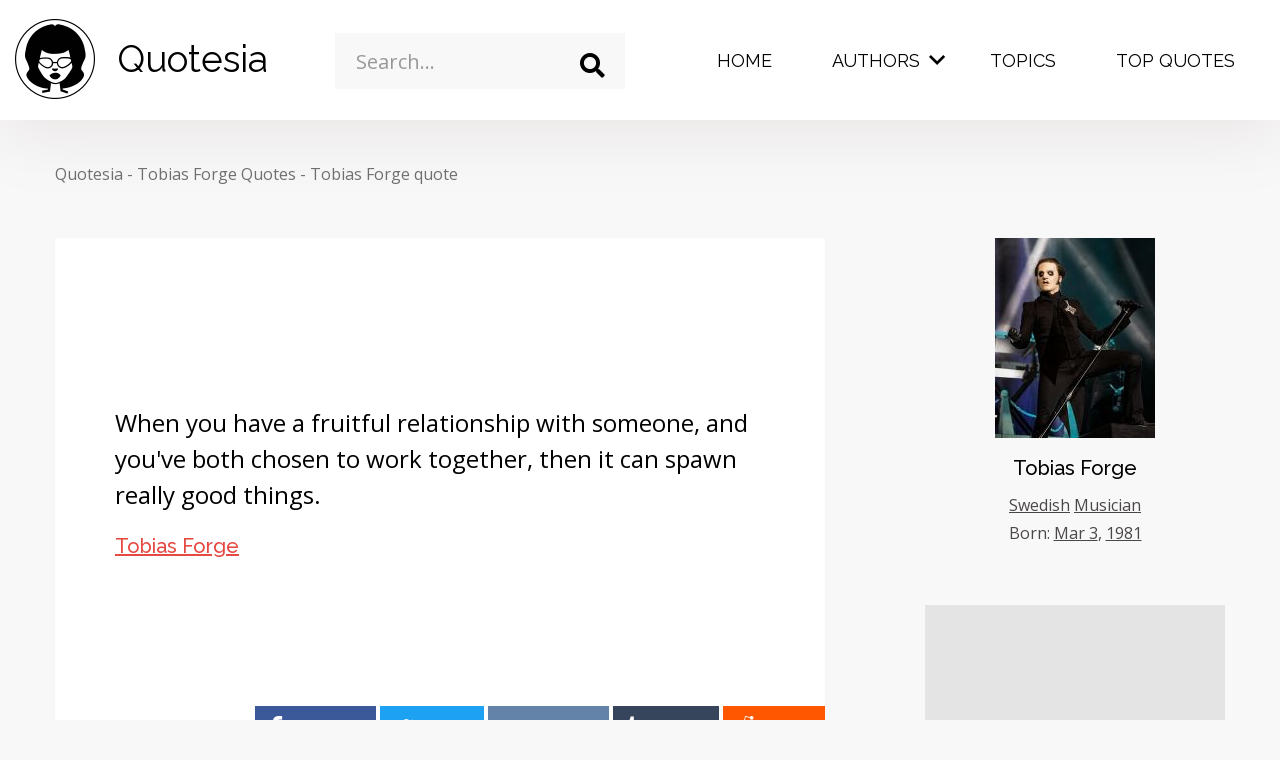

--- FILE ---
content_type: text/html; charset=UTF-8
request_url: https://quotesia.com/tobias-forge-quote/714153
body_size: 16705
content:
<!DOCTYPE html>
<html lang="en-US" class="no-js">
<head>
            <!-- Google Tag Manager -->
        <script>(function(w,d,s,l,i){w[l]=w[l]||[];w[l].push({'gtm.start':
                    new Date().getTime(),event:'gtm.js'});var f=d.getElementsByTagName(s)[0],
                j=d.createElement(s),dl=l!='dataLayer'?'&l='+l:'';j.async=true;j.src=
                'https://www.googletagmanager.com/gtm.js?id='+i+dl;f.parentNode.insertBefore(j,f);
            })(window,document,'script','dataLayer','GTM-M9QX7B2');</script>
        <!-- End Google Tag Manager -->
        <script>
        document.documentElement.classList.remove("no-js");
    </script>
            <style>
            .col-12,.col-5,.col-6,.col-7,.col-lg-2,.col-lg-3,.col-lg-6,.col-lg-8,.col-md-3,.col-md-5,.col-md-7,.col-sm-4,.col-xl-3,.col-xl-6,.col-xl-8{position:relative;width:100%;padding-right:15px;padding-left:15px}@font-face{font-family:iconfont;font-display:swap;src:url(../../fonts/iconfont.eot);src:url(../../fonts/iconfont.eot?#iefix) format('eot'),url(../../fonts/iconfont.woff2) format('woff2'),url(../../fonts/iconfont.woff) format('woff'),url(../../fonts/iconfont.ttf) format('truetype'),url(../../fonts/iconfont.svg#iconfont) format('svg')}.header__menu .dropdown-toggle .caret:before,.header__menu .dropdown-toggle:before,.icon-close:before,.icon-logo:before,.icon-long-arrow-right:before,.icon-search:before{font-family:iconfont;-webkit-font-smoothing:antialiased;-moz-osx-font-smoothing:grayscale;font-style:normal;font-variant:normal;font-weight:400;text-decoration:none;text-transform:none;line-height:1;display:inline-block}*,::after,::before{box-sizing:border-box}html{font-family:sans-serif;line-height:1.15;-webkit-text-size-adjust:100%}body{margin:0;font-family:-apple-system,BlinkMacSystemFont,"Segoe UI",Roboto,"Helvetica Neue",Arial,"Noto Sans",sans-serif,"Apple Color Emoji","Segoe UI Emoji","Segoe UI Symbol","Noto Color Emoji";font-size:1rem;font-weight:400;line-height:1.5;color:#212529;text-align:left;background-color:#fff}h1{margin-top:0;margin-bottom:.5rem}ul{margin-top:0;margin-bottom:1rem}ul ul{margin-bottom:0}a{color:#e64942;text-decoration:none;background-color:transparent}img{vertical-align:middle;border-style:none}button{border-radius:0}button,input{margin:0;font-family:inherit;font-size:inherit;line-height:inherit}button,input{overflow:visible}button{text-transform:none}[type=button],[type=submit],button{-webkit-appearance:button}[type=button]::-moz-focus-inner,[type=submit]::-moz-focus-inner,button::-moz-focus-inner{padding:0;border-style:none}::-webkit-file-upload-button{font:inherit;-webkit-appearance:button}.d-none{display:none!important}.container{width:100%;padding-right:15px;padding-left:15px;margin-right:auto;margin-left:auto}@media (min-width:576px){.d-sm-block{display:block!important}.container{max-width:540px}}@media (min-width:768px){.d-md-block{display:block!important}.container{max-width:720px}}@media (min-width:992px){.d-lg-block{display:block!important}.container{max-width:960px}}@media (min-width:1260px){.container{max-width:1200px}}.container-fluid{width:100%;padding-right:15px;padding-left:15px;margin-right:auto;margin-left:auto}.row{display:flex;flex-wrap:wrap;margin-right:-15px;margin-left:-15px}.col-12,.col-5,.col-6,.col-7,.col-lg-2,.col-lg-3,.col-lg-4,.col-lg-6,.col-lg-8,.col-md-3,.col-md-5,.col-md-7,.col-sm-4,.col-xl-3,.col-xl-6,.col-xl-8{position:relative;width:100%;padding-right:15px;padding-left:15px}.col-5{flex:0 0 41.66666667%;max-width:41.66666667%}.col-6{flex:0 0 50%;max-width:50%}.col-7{flex:0 0 58.33333333%;max-width:58.33333333%}.col-12{flex:0 0 100%;max-width:100%}@media (min-width:576px){.col-sm-4{flex:0 0 33.33333333%;max-width:33.33333333%}}@media (min-width:768px){.col-md-3{flex:0 0 25%;max-width:25%}.col-md-5{flex:0 0 41.66666667%;max-width:41.66666667%}.col-md-7{flex:0 0 58.33333333%;max-width:58.33333333%}}@media (min-width:992px){.col-lg-2{flex:0 0 16.66666667%;max-width:16.66666667%}.col-lg-3{flex:0 0 25%;max-width:25%}.col-lg-4{flex:0 0 33.33333333%;max-width:33.33333333%}.col-lg-6{flex:0 0 50%;max-width:50%}.col-lg-8{flex:0 0 66.66666667%;max-width:66.66666667%}}@media (min-width:1260px){.col-xl-3{flex:0 0 25%;max-width:25%}.col-xl-6{flex:0 0 50%;max-width:50%}.col-xl-8{flex:0 0 66.66666667%;max-width:66.66666667%}}body{background-color:#f8f8f8;display:flex;flex-direction:column;min-height:100vh;overflow-x:hidden}.wrapper{flex:1 0 auto}.container-fluid{max-width:1800px}.clear{clear:both}.center{text-align:center}.header__menu .dropdown-toggle .caret:before,.header__menu .dropdown-toggle:before,.icon-close:before,.icon-facebook:before,.icon-logo:before,.icon-long-arrow-right:before,.icon-reddit:before,.icon-search:before,.icon-tumblr:before,.icon-twitter:before,.icon-vkontakte:before{font-family:iconfont;-webkit-font-smoothing:antialiased;-moz-osx-font-smoothing:grayscale;font-style:normal;font-variant:normal;font-weight:400;text-decoration:none;text-transform:none;line-height:1;display:inline-block}.icon-close{line-height:0;display:inline-block;vertical-align:middle}.icon-close:before{content:"\E007"}.icon-facebook{line-height:0;display:inline-block;vertical-align:middle}.icon-facebook:before{content:"\E008"}.icon-logo{line-height:0;display:inline-block;vertical-align:middle}.icon-logo:before{content:"\E00A"}.icon-long-arrow-right{line-height:0;display:inline-block;vertical-align:middle}.icon-long-arrow-right:before{content:"\E00C"}.icon-reddit{line-height:0;display:inline-block;vertical-align:middle}.icon-reddit:before{content:"\E010"}.icon-search{line-height:0;display:inline-block;vertical-align:middle}.icon-search:before{content:"\E011"}.icon-tumblr{line-height:0;display:inline-block;vertical-align:middle}.icon-tumblr:before{content:"\E013"}.icon-twitter{line-height:0;display:inline-block;vertical-align:middle}.icon-twitter:before{content:"\E014"}.icon-vkontakte{line-height:0;display:inline-block;vertical-align:middle}.icon-vkontakte:before{content:"\E015"}body,html{font-family:'Open Sans',sans-serif;font-size:14px;color:#010101}@media screen and (min-width:768px){body,html{font-size:16px}}h1{font-family:Raleway,sans-serif;font-size:2.5rem;font-weight:400}img{max-width:100%;height:auto}.full_link{position:absolute;width:100%;height:100%;top:0;left:0;z-index:1}.ad{width:300px;height:250px}.ad.center{margin-left:auto;margin-right:auto}.bg_highlight{opacity:0;visibility:hidden;position:fixed;width:100%;height:100%;background-color:rgba(0,0,0,.62);z-index:19}.header__top .form__search{z-index:20;position:relative}.header__top{z-index:20}.breadcrumb{list-style-type:none;margin:30px 0 50px;padding:0}.breadcrumb>li{display:inline-block;position:relative;color:#707070;margin-right:10px}.breadcrumb>li:after{content:"-";position:absolute;right:-10px}.breadcrumb>li:last-child:after{content:"";display:none}.breadcrumb>li a{color:#707070}.btn-secondary{outline:0;text-decoration:none;text-align:center;display:inline-block;border:0;background-color:#e47570;color:#fff;padding:8px 16px;box-shadow:transparent 0 3px 6px}.dropdown-list{background-color:#fff;box-shadow:rgba(0,0,0,.16) 2px 1px 3px;width:100%;max-height:242px;overflow-y:auto}@media screen and (min-width:768px){h1{font-size:3.4375rem}.breadcrumb{margin:42px 0 52px}.dropdown-list{max-height:325px}}.footer__title{color:#989898;text-transform:uppercase;font-size:1.2rem;font-family:Raleway,sans-serif;margin-bottom:10px;font-weight:500}.footer__top ul{list-style-type:none;margin:0;padding:0}.footer__top ul li{margin-bottom:10px;display:block}.footer__top ul li a{color:#707070}input{outline:0;width:100%;border:0}input::-webkit-input-placeholder{color:#989898}input:-ms-input-placeholder{color:#989898}input::-ms-input-placeholder{color:#989898}.form__search{position:relative}.form__search input{height:52px;padding:13px 52px 13px 16px;border-radius:0}.form__search .search_icon{position:absolute;right:0;top:0;width:52px;height:52px;background-color:transparent;border:0;padding:0;font-size:21px;display:flex;align-items:center;justify-content:center;color:#4b4747;outline:0}.form__search .dropdown-list{position:absolute;top:57px;z-index:5;opacity:0;visibility:hidden}@media screen and (min-width:768px){.footer__title{font-size:1.125rem}.form__search input{font-size:1.25rem;height:65px;padding:21px 65px 21px 21px}.form__search .search_icon{width:65px;height:65px;font-size:25px}.form__search .dropdown-list{top:70px}}.full_link{position:absolute;top:0;left:0;width:100%;height:100%}.hamburger{font:inherit;display:inline-block;overflow:visible;margin:0;padding:0;text-transform:none;color:inherit;border:0;background-color:transparent;outline:0}.hamburger-box{position:relative;display:inline-block;width:35px;height:24px}@media screen and (min-width:768px){.hamburger-box{width:40px;height:24px}}.hamburger-inner{position:absolute;width:35px;height:4px;background-color:#010101;top:2px;left:0}.hamburger-inner:before{display:block;content:"";position:absolute;width:35px;height:4px;background-color:#010101;top:10px}@media screen and (min-width:768px){.hamburger-inner{height:5px;width:40px}.hamburger-inner:before{height:5px;width:40px;top:11px}}.hamburger-inner:after{display:block;content:"";position:absolute;width:35px;height:4px;background-color:#010101;bottom:-10px;top:20px}.header__top{padding:15px 0;background-color:#fff;box-shadow:rgba(143,115,115,.16) 0 7px 70px;position:relative;z-index:20}@media screen and (min-width:768px){.hamburger-inner:after{height:5px;width:40px;top:22px}.header__top{padding:19px 0;height:120px}}.header__top .col-search{width:0;padding:0}@media screen and (min-width:1200px){.header__top .col-search{width:auto;padding-left:15px;padding-right:15px}}.header__top .hamburger-inner{background-color:#010101}.header__top .hamburger-inner:after,.header__top .hamburger-inner:before{background-color:#010101}.header__top .js-search_form{position:fixed;width:100%;height:100%;left:0;top:0;background-color:rgba(0,0,0,.8);display:flex;align-items:center;justify-content:center;opacity:0;visibility:hidden;z-index:99}.header__top .js-search_form .icon-close{font-size:20px;color:#fff;position:absolute;top:24px;right:24px}.header__top .js-search_form .form__search{width:100%;max-width:85%}.header__top .js-search_form .form__search input{background-color:transparent;border-bottom:1px solid #fff;color:#fff}@media screen and (min-width:768px){.header__top .js-search_form .icon-close{font-size:30px;top:30px;right:30px}.header__top .js-search_form .form__search input{border-bottom:3px solid #fff}}.header__top .js-search_form .form__search input::-webkit-input-placeholder{color:#fff}.header__top .js-search_form .form__search input:-ms-input-placeholder{color:#fff}.header__top .js-search_form .form__search input::-ms-input-placeholder{color:#fff}@media screen and (min-width:1200px){.header__top .js-search_form{position:relative;opacity:1;visibility:visible;display:block;z-index:1;background-color:transparent;left:auto;top:auto}.header__top .js-search_form .icon-close{display:none}.header__top .js-search_form .form__search{max-width:100%;margin-top:14px}.header__top .js-search_form .form__search input{color:#010101;background-color:#f8f8f8;border-bottom:0;height:56px}.header__top .js-search_form .form__search input::-webkit-input-placeholder{color:#989898}.header__top .js-search_form .form__search input:-ms-input-placeholder{color:#989898}.header__top .js-search_form .form__search input::-ms-input-placeholder{color:#989898}}.header__top .js-search_form .form__search i{color:#fff}.header__logo{display:flex;align-items:center;text-decoration:none;color:#010101;width:-webkit-fit-content;width:-moz-fit-content;width:fit-content}.header__logo i{font-size:50px;margin-right:22px}@media screen and (min-width:768px){.header__logo i{font-size:80px}}.header__logo span{font-family:Raleway,sans-serif;font-size:1.428rem}.header__hamburger{float:right;margin-top:10px!important}@media screen and (min-width:768px){.header__logo span{font-size:2.3125rem}.header__hamburger{margin-top:25px!important}}.header__menu{position:fixed;top:80px;left:0;width:100%;height:calc(100% - 80px);opacity:0;visibility:hidden;margin:0;background-color:#e64942;list-style-type:none;padding:0;color:#fff;overflow-y:auto}@media screen and (min-width:768px){.header__menu{top:118px;height:calc(100% - 120px)}}.header__menu .dropdown-submenu>ul{display:none}.header__menu ul{list-style-type:none;margin:0;padding:0}.header__menu li{display:block;padding:10px 0}.header__menu li a{font-size:1.5rem;color:#fff;text-decoration:none;font-family:Raleway,sans-serif;padding:10px 40px;display:block}@media screen and (min-width:768px){.header__menu li a{padding:10px 120px}}.header__menu li ul a{padding:10px 40px 10px 80px}@media screen and (min-width:768px){.header__menu li ul a{padding:10px 120px 10px 160px}}.header__menu>li{position:relative}.header__menu>li:after{content:"";width:calc(100% - 80px);height:2px;display:block;background-color:#fff;position:absolute;bottom:0;left:40px}.header__menu>li>a{text-transform:uppercase;color:#fff}.header__menu>li>a:after{content:"";height:3px;width:calc(100% - 40px);position:absolute;left:20px;bottom:35px;opacity:0;visibility:hidden;background-color:#e64942}.header__menu>.dropdown{position:relative}.header__menu>.dropdown:before{content:"";width:100%;height:96px;background-color:rgba(230,73,66,.66);z-index:0;top:0;left:10px;position:absolute;opacity:0;visibility:hidden}@media screen and (min-width:1200px){.header__top .js-search_form .form__search i{color:#010101}.header__hamburger{display:none!important}.header__menu{opacity:1;visibility:visible;position:relative;top:auto;left:auto;width:auto;background-color:transparent;display:flex;float:right;overflow-y:visible;height:100%}.header__menu .dropdown-submenu>ul{display:block}.header__menu li{padding:0;margin:0 5px}.header__menu li a{font-size:1.125rem;padding:28px 25px 40px}.header__menu li ul a{padding:0}.header__menu>li:after{display:none}.header__menu>li>a{color:#010101}.header__menu>li>a:after{display:block}.header__menu>.dropdown:after{content:"";height:3px;width:calc(100% - 25px);position:absolute;left:20px;bottom:35px;opacity:0;visibility:hidden;background-color:#e64942;display:block}}.header__menu>.dropdown>.dropdown-menu{display:none}.header__menu>.dropdown>.dropdown-menu>.dropdown-submenu>a:after{content:"";width:50px;height:2px;background-color:#fff;position:absolute;left:0;bottom:0;display:none}@media screen and (min-width:1200px){.header__menu>.dropdown>.dropdown-menu{display:flex;opacity:0;visibility:hidden;position:fixed;background-color:#e64942;top:115px;left:0;width:100%;height:400px;padding:50px 10px 30px;padding-left:calc((100% - 1600px)/ 2);padding-right:calc((100% - 1600px)/ 2);z-index:9;justify-content:space-between}.header__menu>.dropdown>.dropdown-menu>.dropdown-submenu:last-child{width:40%}.header__menu>.dropdown>.dropdown-menu>.dropdown-submenu>a{font-weight:600;font-family:Raleway,sans-serif;font-size:1.25rem;margin-bottom:20px;position:relative;padding-bottom:10px;display:inline-block}.header__menu>.dropdown>.dropdown-menu>.dropdown-submenu>a:after{display:block}.header__menu>.dropdown>.dropdown-menu>.dropdown-submenu ul li{padding:0;margin:0}.header__menu>.dropdown>.dropdown-menu>.dropdown-submenu ul li a{text-decoration:underline;display:inline}}.header__menu>.dropdown>.dropdown-menu>.dropdown-submenu ul .btn-secondary{text-decoration:none;display:none}.header__menu>.dropdown>.dropdown-menu>.dropdown-submenu .dropdown-alphabet{display:flex;flex-wrap:wrap}.header__menu>.dropdown>.dropdown-menu>.dropdown-submenu .dropdown-alphabet li{width:20%}.header__menu .dropdown-toggle{position:relative}.header__menu .dropdown-toggle:after{display:none}.header__menu .dropdown-toggle:before{content:"\E002"}.header__menu .dropdown-toggle:before{position:absolute;right:10px;top:36px;font-size:10px;display:none}@media screen and (min-width:1200px){.header__menu>.dropdown>.dropdown-menu>.dropdown-submenu ul .btn-secondary{display:inline-block;margin-top:30px;padding:8px 16px}.header__menu .dropdown-toggle{padding-right:35px}.header__menu .dropdown-toggle:before{display:block}}.header__menu .dropdown-toggle .caret{width:50px;height:50px;position:absolute;right:25px;top:0;display:flex;justify-content:center;align-items:center;font-size:10px}.header__menu .dropdown-toggle .caret:before{content:"\E002"}.header__search{background:0 0;border:0;outline:0;color:#010101;padding:0;margin-top:12px;float:right;margin-right:32px}@media screen and (min-width:1200px){.header__menu .dropdown-toggle .caret{display:none}.header__search{display:none}}.header__search i{font-size:26px}@media screen and (min-width:768px){.header__menu>li:after{left:120px;width:calc(100% - 240px)}.header__menu .dropdown-toggle .caret{right:110px}.header__search{margin-top:26px;margin-right:64px}.header__search i{font-size:30px}}.share-horizontal{z-index:2;position:relative}.share-horizontal>a{display:inline-block;width:42px;height:42px;color:#fff;text-shadow:none;vertical-align:middle;font-size:.75rem;padding:5px}.share-horizontal>a i{font-size:32px;vertical-align:middle}.share-horizontal>a span{display:none}.share-horizontal__facebook{background-color:#3b5998}.share-horizontal__twitter{background-color:#1da1f2}.share-horizontal__vkontakte{background-color:#6383a8}.share-horizontal__tumblr{background-color:#37455c}.share-horizontal__reddit{background-color:#ff5700}.quote-detail__nav{display:flex;justify-content:space-between;margin-bottom:12px}.quote-detail__nav a{font-size:1.125rem;color:#010101;font-family:Raleway,sans-serif}.quote-detail__quote{min-height:285px;height:510px;background-color:#fff;padding:20px;padding-bottom:60px;position:relative;display:flex;justify-content:center;flex-direction:column;width:calc(100% + 30px);left:-15px;box-shadow:rgba(0,0,0,.02) 0 0 10px}@media screen and (min-width:576px){.quote-detail__quote{width:100%;left:auto}}@media screen and (min-width:768px){.share-horizontal>a{width:auto}.share-horizontal>a span{margin-left:5px;padding-right:15px;display:inline-block}.quote-detail__quote{min-height:510px;padding:40px;padding-bottom:60px}}.quote-detail__quote__text{font-size:1.5rem;margin-bottom:18px;z-index:2;position:relative;display:block}.quote-detail__quote__author{font-size:1.25rem;z-index:2;position:relative;font-family:Raleway,sans-serif;font-weight:500;text-decoration:underline}.quote-detail__quote.picture{background-size:cover;text-align:center}.quote-detail__quote.picture:after{content:"";position:absolute;left:0;top:0;width:100%;height:100%;background-color:rgba(0,0,0,.3)}.quote-detail__quote.picture .quote-detail__quote__text{color:#fff;font-size:2rem;text-shadow:#000 1px 1px 5px}.quote-detail__quote.picture .quote-detail__quote__author{color:#fff;font-size:1.5rem;text-shadow:#000 1px 1px 5px}.quote-detail__quote .share-horizontal{position:absolute;bottom:0;right:0}.quote-detail__slider{width:calc(100% + 31px);position:relative;left:-15px;margin-bottom:68px;margin-top:2px}@media screen and (min-width:576px){.quote-detail__slider{width:calc(100% + .5px);left:auto}}@media screen and (min-width:991px){.quote-detail__quote{padding:40px 60px;padding-bottom:60px}.quote-detail__slider{margin-bottom:0}}.quote-detail__slider__item{background-size:cover;height:90px;width:100%;border-right:2px solid #fff}.quote-detail__author{margin-bottom:34px;display:flex;flex-direction:row;width:calc(100% + 30px);position:relative;left:-15px;justify-content:center}@media screen and (min-width:576px){.quote-detail__author{width:100%;left:auto}}@media screen and (min-width:991px){.quote-detail__author{margin-bottom:60px;flex-direction:column;align-items:center;text-align:center}.quote-detail__author__cont{max-width:300px;float:right}}.quote-detail__author__cont.margined{margin-top:38px}.quote-detail__author a{color:#4b4747;text-decoration:underline}.quote-detail__author__content{padding-right:15px;display:flex;flex-direction:column;justify-content:center;color:#4b4747}.quote-detail__author__img{width:160px;height:200px;margin-right:15px;background-color:#fff;display:flex;justify-content:center;align-items:center}@media screen and (min-width:991px){.quote-detail__author__content{padding-right:0}.quote-detail__author__img{margin-right:0;margin-bottom:15px}}.quote-detail__author__title{display:inline-block;font-size:1.25rem;font-family:Raleway,sans-serif;font-weight:500;color:#010101!important;margin-bottom:10px;text-decoration:none!important}.quote-detail__author__table{margin-top:4px}        </style>
        <link rel="preload" as="font" href="/fonts/iconfont.woff2" type="font/woff2" crossorigin="anonymous">
    <link rel="dns-prefetch" href="//fonts.googleapis.com">
    <link rel="dns-prefetch" href="//pagead2.googlesyndication.com">
    <link rel="dns-prefetch" href="//www.googletagmanager.com">
    <link rel="dns-prefetch" href="//www.googletagservices.com">
    <link rel="dns-prefetch" href="//www.google-analytics.com">
    <link rel="dns-prefetch" href="//tpc.googlesyndication.com">
    <link rel="dns-prefetch" href="//googleads.g.doubleclick.net">
    <meta charset="UTF-8">
    <meta http-equiv="X-UA-Compatible" content="IE=edge">
    <meta name="viewport" content="width=device-width, initial-scale=1">
        <title>Tobias Forge - When you have a fruitful relati... | Quotesia</title>
<meta name="description" content="When you have a fruitful relationship with someone, and you've both chosen to work together, then it can spawn really good things. - Tobias Forge">


<!-- Pagination -->
<link rel="canonical" href="https://quotesia.com/tobias-forge-quote/714153">


<!-- Schema.org markup for Google+ -->
<meta itemprop="name" content="Tobias Forge - When you have a fruitful relati... | Quotesia">
<meta itemprop="description" content="When you have a fruitful relationship with someone, and you've both chosen to work together, then it can spawn really good things. - Tobias Forge">
<meta itemprop="image" content="https://quotesia.com/image/quote/714153/1">

<!-- Twitter Card data -->
<meta name="twitter:card" content="summary_large_image">
<meta name="twitter:site" content="@QuotesiaC">
<meta name="twitter:title" content="Tobias Forge - When you have a fruitful relati... | Quotesia">
<meta name="twitter:description" content="When you have a fruitful relationship with someone, and you've both chosen to work together, then it can spawn really good things. - Tobias Forge">
<meta name="twitter:creator" content="@QuotesiaC">
<!-- Twitter summary card with large image must be at least 280x150px -->
<meta name="twitter:image:src" content="https://quotesia.com/image/quote/714153/1">

<!-- Open Graph data -->
<meta property="fb:app_id" content="1193314814705665">
<meta property="og:title" content="Tobias Forge - When you have a fruitful relati... | Quotesia">
<meta property="og:type" content="article">
<meta property="og:url" content="https://quotesia.com/tobias-forge-quote/714153">
<meta property="og:image" content="https://quotesia.com/image/quote/714153/1">
<meta property="og:image:width" content="1200">
<meta property="og:image:height" content="630">
<meta property="og:description" content="When you have a fruitful relationship with someone, and you've both chosen to work together, then it can spawn really good things. - Tobias Forge">

<script type="application/ld+json">{
    "@context": {
        "@vocab": "http://schema.org/"
    },
    "@type": "WebSite",
    "name": "Quotesia",
    "potentialAction": {
        "@type": "SearchAction",
        "query-input": "required name=search_term",
        "target": "https://quotesia.com/search?q={search_term}"
    },
    "sameAs": [
        "https://facebook.com/quotesiacom",
        "https://www.instagram.com/quotesia_com/",
        "https://twitter.com/QuotesiaC",
        "https://vk.com/quotesia"
    ],
    "url": "https://quotesia.com"
}</script><script type="application/ld+json">{
    "@context": {
        "@vocab": "http://schema.org/"
    },
    "@type": "Organization",
    "logo": "https://quotesia.com/img/logo.png",
    "name": "Quotesia",
    "sameAs": [
        "https://facebook.com/quotesiacom",
        "https://www.instagram.com/quotesia_com/",
        "https://twitter.com/QuotesiaC",
        "https://vk.com/quotesia"
    ],
    "url": "https://quotesia.com"
}</script><script type="application/ld+json">{
    "@context": {
        "@vocab": "http://schema.org/"
    },
    "@type": "Webpage",
    "description": "When you have a fruitful relationship with someone, and you've both chosen to work together, then it can spawn really good things. - Tobias Forge",
    "mainEntity": {
        "@type": "Quotation",
        "creator": {
            "@type": "Person",
            "birthDate": "1981-03-03",
            "name": "Tobias Forge",
            "url": "https://quotesia.com/tobias-forge-quotes"
        },
        "text": "When you have a fruitful relationship with someone, and you've both chosen to work together, then it can spawn really good things.",
        "url": "https://quotesia.com/tobias-forge-quote/714153"
    },
    "name": "Tobias Forge - When you have a fruitful relati...",
    "publisher": {
        "@type": "Organization",
        "name": "Quotesia"
    }
}</script><script type="application/ld+json">{
    "@context": {
        "@vocab": "http://schema.org/"
    },
    "@type": "BreadcrumbList",
    "itemListElement": [
        {
            "@type": "ListItem",
            "item": {
                "@id": "https://quotesia.com/tobias-forge-quotes",
                "name": "Tobias Forge Quotes"
            },
            "position": 1
        },
        {
            "@type": "ListItem",
            "item": {
                "@id": "https://quotesia.com/tobias-forge-quote/714153",
                "name": "Tobias Forge quote"
            },
            "position": 2
        }
    ]
}</script><script type="application/ld+json">{
    "@context": {
        "@vocab": "http://schema.org/"
    },
    "@type": "ItemList",
    "itemListElement": [
        {
            "@type": "ListItem",
            "item": {
                "@type": "Quotation",
                "creator": {
                    "@type": "Person",
                    "birthDate": "1921-03-12",
                    "deathDate": "1989-03-25",
                    "name": "Earl Nightingale",
                    "url": "https://quotesia.com/earl-nightingale-quotes"
                },
                "text": "Learn to enjoy every minute of your life. Be happy now. Don't wait for something outside of yourself to make you happy in the future. Think how really precious is the time you have to spend, whether it's at work or with your family. Every minute should be enjoyed and savored.",
                "url": "https://quotesia.com/earl-nightingale-quote/195558"
            },
            "position": 1
        },
        {
            "@type": "ListItem",
            "item": {
                "@type": "Quotation",
                "creator": {
                    "@type": "Person",
                    "birthDate": "1987-02-24",
                    "name": "Tena Desae",
                    "url": "https://quotesia.com/tena-desae-quotes"
                },
                "text": "Stay positive and happy. Work hard and don't give up hope. Be open to criticism and keep learning. Surround yourself with happy, warm and genuine people.",
                "url": "https://quotesia.com/tena-desae-quote/700336"
            },
            "position": 2
        },
        {
            "@type": "ListItem",
            "item": {
                "@type": "Quotation",
                "creator": {
                    "@type": "Person",
                    "birthDate": "1940-10-23",
                    "name": "Pele",
                    "url": "https://quotesia.com/pele-quotes"
                },
                "text": "Success is no accident. It is hard work, perseverance, learning, studying, sacrifice and most of all, love of what you are doing or learning to do.",
                "url": "https://quotesia.com/pele-quote/569951"
            },
            "position": 3
        },
        {
            "@type": "ListItem",
            "item": {
                "@type": "Quotation",
                "creator": {
                    "@type": "Person",
                    "birthDate": "1937-04-05",
                    "name": "Colin Powell",
                    "url": "https://quotesia.com/colin-powell-quotes"
                },
                "text": "A dream doesn't become reality through magic; it takes sweat, determination and hard work.",
                "url": "https://quotesia.com/colin-powell-quote/801345"
            },
            "position": 4
        },
        {
            "@type": "ListItem",
            "item": {
                "@type": "Quotation",
                "creator": {
                    "@type": "Person",
                    "birthDate": "1986-09-08",
                    "name": "Leah LaBelle",
                    "url": "https://quotesia.com/leah-labelle-quotes"
                },
                "text": "Work hard for what you want because it won't come to you without a fight. You have to be strong and courageous and know that you can do anything you put your mind to. If somebody puts you down or criticizes you, just keep on believing in yourself and turn it into something positive.",
                "url": "https://quotesia.com/leah-labelle-quote/434912"
            },
            "position": 5
        },
        {
            "@type": "ListItem",
            "item": {
                "@type": "Quotation",
                "creator": {
                    "@type": "Person",
                    "birthDate": "1906-07-07",
                    "deathDate": "1982-06-08",
                    "name": "Satchel Paige",
                    "url": "https://quotesia.com/satchel-paige-quotes"
                },
                "text": "Work like you don't need the money. Love like you've never been hurt. Dance like nobody's watching.",
                "url": "https://quotesia.com/satchel-paige-quote/649949"
            },
            "position": 6
        },
        {
            "@type": "ListItem",
            "item": {
                "@type": "Quotation",
                "creator": {
                    "@type": "Person",
                    "birthDate": "1955-02-24",
                    "deathDate": "2011-10-05",
                    "name": "Steve Jobs",
                    "url": "https://quotesia.com/steve-jobs-quotes"
                },
                "text": "Your work is going to fill a large part of your life, and the only way to be truly satisfied is to do what you believe is great work. And the only way to do great work is to love what you do. If you haven't found it yet, keep looking. Don't settle. As with all matters of the heart, you'll know when you find it.",
                "url": "https://quotesia.com/steve-jobs-quote/682380"
            },
            "position": 7
        },
        {
            "@type": "ListItem",
            "item": {
                "@type": "Quotation",
                "creator": {
                    "@type": "Person",
                    "name": "Phillip Sweet",
                    "url": "https://quotesia.com/phillip-sweet-quotes"
                },
                "text": "Stay true to yourself, yet always be open to learn. Work hard, and never give up on your dreams, even when nobody else believes they can come true but you. These are not cliches but real tools you need no matter what you do in life to stay focused on your path.",
                "url": "https://quotesia.com/phillip-sweet-quote/580258"
            },
            "position": 8
        },
        {
            "@type": "ListItem",
            "item": {
                "@type": "Quotation",
                "creator": {
                    "@type": "Person",
                    "birthDate": "1937-04-05",
                    "name": "Colin Powell",
                    "url": "https://quotesia.com/colin-powell-quotes"
                },
                "text": "There are no secrets to success. It is the result of preparation, hard work, and learning from failure.",
                "url": "https://quotesia.com/colin-powell-quote/140811"
            },
            "position": 9
        },
        {
            "@type": "ListItem",
            "item": {
                "@type": "Quotation",
                "creator": {
                    "@type": "Person",
                    "birthDate": "1937-04-05",
                    "name": "Colin Powell",
                    "url": "https://quotesia.com/colin-powell-quotes"
                },
                "text": "Success is the result of perfection, hard work, learning from failure, loyalty, and persistence.",
                "url": "https://quotesia.com/colin-powell-quote/140815"
            },
            "position": 10
        }
    ],
    "name": "Quotes To Explore",
    "numberOfItems": 10,
    "url": "https://quotesia.com/tobias-forge-quote/714153"
}</script>    <link rel="apple-touch-icon" sizes="57x57" href="/favicon/apple-icon-57x57.png">
    <link rel="apple-touch-icon" sizes="60x60" href="/favicon/apple-icon-60x60.png">
    <link rel="apple-touch-icon" sizes="72x72" href="/favicon/apple-icon-72x72.png">
    <link rel="apple-touch-icon" sizes="76x76" href="/favicon/apple-icon-76x76.png">
    <link rel="apple-touch-icon" sizes="114x114" href="/favicon/apple-icon-114x114.png">
    <link rel="apple-touch-icon" sizes="120x120" href="/favicon/apple-icon-120x120.png">
    <link rel="apple-touch-icon" sizes="144x144" href="/favicon/apple-icon-144x144.png">
    <link rel="apple-touch-icon" sizes="152x152" href="/favicon/apple-icon-152x152.png">
    <link rel="apple-touch-icon" sizes="180x180" href="/favicon/apple-icon-180x180.png">
    <link rel="icon" type="image/png" sizes="192x192"  href="/favicon/android-icon-192x192.png">
    <link rel="icon" type="image/png" sizes="32x32" href="/favicon/favicon-32x32.png">
    <link rel="icon" type="image/png" sizes="96x96" href="/favicon/favicon-96x96.png">
    <link rel="icon" type="image/png" sizes="16x16" href="/favicon/favicon-16x16.png">
    <link rel="manifest" href="/favicon/manifest.json">
    <meta name="msapplication-TileColor" content="#ffffff">
    <meta name="msapplication-TileImage" content="/favicon/ms-icon-144x144.png">
    <meta name="theme-color" content="#ffffff">
    <meta name="csrf-param" content="_csrf-frontend">
<meta name="csrf-token" content="d3RakWQNVkEQimRoBfVdyq84j994Dn_9H6AywXL5l9BCIiD-AFwbBGfSBQE1ozCr90Hh6R9MPpwqy12GOMv_hw==">

<link href="https://fonts.googleapis.com/css?family=Open+Sans:400,400i|Raleway:400,500,600&amp;display=swap" rel="stylesheet">
<link href="/deploy/all.css?v=2023032801" rel="stylesheet" media="print" onload="this.media=&#039;all&#039;">
<script>var yiiOptions = {"baseUrl":"https:\/\/quotesia.com"};</script></head>
<body>
    <!-- Google Tag Manager (noscript) -->
    <noscript><iframe src="https://www.googletagmanager.com/ns.html?id=GTM-M9QX7B2"
                      height="0" width="0" style="display:none;visibility:hidden"></iframe></noscript>
    <!-- End Google Tag Manager (noscript) -->
<div class="bg_highlight"></div>
<div class="wrapper ">

    <div class="header ">
        <div class="header__top">
            <div class="container-fluid">
                <div class="row">
                    <div class="col-7 col-md-7 col-lg-3 col-xl-3">
                        <a class="header__logo" href="/">
                            <i class="icon-logo"></i><span>Quotesia</span>
                        </a>
                    </div>
                    <div class="col-lg-3 col-xl-3 col-search">
                        <form id="w0" class="js-search_form" action="/search" method="GET" autocomplete="off">                        <i class="icon-close"></i>
                        <div class="form__search">
                            <input type="text" name="q" value="" placeholder="Search...">                            <button type="submit" class="search_icon" aria-label="Search"><i class="icon-search"></i></button>                            <div class="dropdown-list">

                            </div>
                        </div>
                        </form>                    </div>
                    <div class="col-5 col-md-5 col-lg-6 col-xl-6">
                        <button class="hamburger header__hamburger" type="button" aria-label="Menu">
                          <span class="hamburger-box">
                            <span class="hamburger-inner"></span>
                          </span>
                        </button>
                        <button class="header__search">
                            <i class="icon-search"></i>
                        </button>
                                                <ul class="header__menu nav"><li><a href="/site/index">Home</a></li>
<li class="dropdown"><a class="dropdown-toggle" href="/authors" data-toggle="dropdown">Authors <span class="caret"></span></a><ul id="w1" class="dropdown-menu"><li class="dropdown-submenu"><a href="/authors" tabindex="-1">Popular authors</a><ul><li><a href="/e-b-white-quotes" tabindex="-1">E. B. White</a></li>
<li><a href="/george-washington-quotes" tabindex="-1">George Washington</a></li>
<li><a href="/margaret-thatcher-quotes" tabindex="-1">Margaret Thatcher</a></li>
<li><a href="/william-cullen-bryant-quotes" tabindex="-1">William Cullen Bryant</a></li>
<li><a href="/theodore-roosevelt-quotes" tabindex="-1">Theodore Roosevelt</a></li>
<li><a href="/maya-angelou-quotes" tabindex="-1">Maya Angelou</a></li>
<a class="btn-secondary" href="/authors">All authors</a></ul></li>
<li class="dropdown-submenu"><a href="/birthdays/january_26" tabindex="-1">Today's birthdays</a><ul><li><a href="/ellen-degeneres-quotes" tabindex="-1">1958 - Ellen DeGeneres</a></li>
<li><a href="/douglas-macarthur-quotes" tabindex="-1">1880 - Douglas MacArthur</a></li>
<li><a href="/wayne-gretzky-quotes" tabindex="-1">1961 - Wayne Gretzky</a></li>
<li><a href="/angela-davis-quotes" tabindex="-1">1944 - Angela Davis</a></li>
<li><a href="/john-bates-clark-quotes" tabindex="-1">1847 - John Bates Clark</a></li>
<li><a href="/anita-baker-quotes" tabindex="-1">1958 - Anita Baker</a></li>
<a class="btn-secondary" href="/birthdays/january_26">Today's birthdays</a></ul></li>
<li class="dropdown-submenu"><a href="/professions" tabindex="-1">Popular professions</a><ul><li><a href="/quotes-by-astronauts" tabindex="-1">Astronaut</a></li>
<li><a href="/quotes-by-aviators" tabindex="-1">Aviator</a></li>
<li><a href="/quotes-by-coaches" tabindex="-1">Coach</a></li>
<li><a href="/quotes-by-philosophers" tabindex="-1">Philosopher</a></li>
<li><a href="/quotes-by-psychologists" tabindex="-1">Psychologist</a></li>
<li><a href="/quotes-by-athletes" tabindex="-1">Athlete</a></li>
<a class="btn-secondary" href="/professions">All professions</a></ul></li>
<li class="dropdown-submenu"><a href="/authors" tabindex="-1">Authors by letter</a><ul><li><ul class="dropdown-alphabet">
<li><a href="/authors/a" tabindex="-1">A</a></li>
<li><a href="/authors/b" tabindex="-1">B</a></li>
<li><a href="/authors/c" tabindex="-1">C</a></li>
<li><a href="/authors/d" tabindex="-1">D</a></li>
<li><a href="/authors/e" tabindex="-1">E</a></li>
<li><a href="/authors/f" tabindex="-1">F</a></li>
<li><a href="/authors/g" tabindex="-1">G</a></li>
<li><a href="/authors/h" tabindex="-1">H</a></li>
<li><a href="/authors/i" tabindex="-1">I</a></li>
<li><a href="/authors/j" tabindex="-1">J</a></li>
<li><a href="/authors/k" tabindex="-1">K</a></li>
<li><a href="/authors/l" tabindex="-1">L</a></li>
<li><a href="/authors/m" tabindex="-1">M</a></li>
<li><a href="/authors/n" tabindex="-1">N</a></li>
<li><a href="/authors/o" tabindex="-1">O</a></li>
<li><a href="/authors/p" tabindex="-1">P</a></li>
<li><a href="/authors/q" tabindex="-1">Q</a></li>
<li><a href="/authors/r" tabindex="-1">R</a></li>
<li><a href="/authors/s" tabindex="-1">S</a></li>
<li><a href="/authors/t" tabindex="-1">T</a></li>
<li><a href="/authors/u" tabindex="-1">U</a></li>
<li><a href="/authors/v" tabindex="-1">V</a></li>
<li><a href="/authors/w" tabindex="-1">W</a></li>
<li><a href="/authors/x" tabindex="-1">X</a></li>
<li><a href="/authors/y" tabindex="-1">Y</a></li>
<li><a href="/authors/z" tabindex="-1">Z</a></li>
</li></ul>
<a class="btn-secondary" href="/authors">All authors</a></ul></li></ul></li>
<li><a href="/topics">Topics</a></li>
<li><a href="/top-100-quotes">Top Quotes</a></li></ul>                    </div>
                </div>
            </div>
        </div>
            </div>
    <div class="quote-detail">
    <div class="container">
        <ul class="breadcrumb"><li><a href="/">Quotesia</a></li>
<li><a href="/tobias-forge-quotes">Tobias Forge Quotes</a></li>
<li><a href="/tobias-forge-quote/714153">Tobias Forge quote</a></li>
</ul>        <h1 class="d-none">Tobias Forge quote</h1>
        <div class="row">
            <div class="col-12 col-lg-8 col-xl-8">
                                                <div class="quote-detail__quote  " >
                     <div>
                        <div class="quote-detail__quote__text">
                            When you have a fruitful relationship with someone, and you've both chosen to work together, then it can spawn really good things.                        </div>
                        <a class="quote-detail__quote__author" href="/tobias-forge-quotes">
                            Tobias Forge                        </a>
                     </div>
                    <div class="share-horizontal">
    <a aria-label="Share on Facebook" class="share-horizontal__facebook ga-share" data-ga-method="Facebook" data-id="714153" data-url="https://quotesia.com/tobias-forge-quote/714153" target="_blank" href="https://www.facebook.com/dialog/share?app_id=1193314814705665&display=page&href=https%3A%2F%2Fquotesia.com%2Ftobias-forge-quote%2F714153&quote=When+you+have+a+fruitful+relationship+with+someone%2C+and+you%27ve+both+chosen+to+work+together%2C+then+it+can+spawn+really+good+things.+-+Tobias+Forge"><i class="icon-facebook"></i> <span>Facebook</span></a>
    <a aria-label="Share on Twitter" class="share-horizontal__twitter ga-share" data-ga-method="Twitter" data-id="714153" data-url="https://quotesia.com/tobias-forge-quote/714153" target="_blank" href="https://twitter.com/intent/tweet?url=https%3A%2F%2Fquotesia.com%2Ftobias-forge-quote%2F714153&text=When+you+have+a+fruitful+relationship+with+someone%2C+and+you%27ve+both+chosen+to+work+together%2C+then+it+can+spawn+really+good+things.+-+Tobias+Forge"><i class="icon-twitter"></i> <span>Twitter</span></a>
    <a aria-label="Share on Vkontakte" class="share-horizontal__vkontakte ga-share" data-ga-method="Vkontakte" data-id="714153" data-url="https://quotesia.com/tobias-forge-quote/714153" target="_blank" href="https://vk.com/share.php?url=https%3A%2F%2Fquotesia.com%2Ftobias-forge-quote%2F714153&title=Tobias+Forge+-+When+you+have+a+fruitful+relati..."><i class="icon-vkontakte"></i> <span>Vkontakte</span></a>
    <a aria-label="Share on Tumblr" class="share-horizontal__tumblr ga-share" data-ga-method="Tumblr" data-id="714153" data-url="https://quotesia.com/tobias-forge-quote/714153" target="_blank" href="https://www.tumblr.com/widgets/share/tool?url=https%3A%2F%2Fquotesia.com%2Ftobias-forge-quote%2F714153"><i class="icon-tumblr"></i> <span>Tumblr</span></a>
    <a aria-label="Share on Reddit" class="share-horizontal__reddit ga-share" data-ga-method="Reddit" data-id="714153" data-url="https://quotesia.com/tobias-forge-quote/714153" target="_blank" href="https://www.reddit.com/submit?url=https%3A%2F%2Fquotesia.com%2Ftobias-forge-quote%2F714153&title=Tobias+Forge+-+When+you+have+a+fruitful+relati..."><i class="icon-reddit"></i> <span>Reddit</span></a>
</div>                </div>
                                    <div class="quote-detail__slider">
                        <div>
                            <div data-share-facebook="https://www.facebook.com/dialog/share?app_id=1193314814705665&display=page&href=https%3A%2F%2Fquotesia.com%2Ftobias-forge-quote%2F714153&quote=When+you+have+a+fruitful+relationship+with+someone%2C+and+you%27ve+both+chosen+to+work+together%2C+then+it+can+spawn+really+good+things.+-+Tobias+Forge" data-share-twitter="https://twitter.com/intent/tweet?url=https%3A%2F%2Fquotesia.com%2Ftobias-forge-quote%2F714153&text=When+you+have+a+fruitful+relationship+with+someone%2C+and+you%27ve+both+chosen+to+work+together%2C+then+it+can+spawn+really+good+things.+-+Tobias+Forge" data-share-vkontakte="https://vk.com/share.php?url=https%3A%2F%2Fquotesia.com%2Ftobias-forge-quote%2F714153&title=Tobias+Forge+-+When+you+have+a+fruitful+relati..." data-share-tumblr="https://www.tumblr.com/widgets/share/tool?url=https%3A%2F%2Fquotesia.com%2Ftobias-forge-quote%2F714153" data-share-reddit="https://www.reddit.com/submit?url=https%3A%2F%2Fquotesia.com%2Ftobias-forge-quote%2F714153&title=Tobias+Forge+-+When+you+have+a+fruitful+relati..." data-meta_img="https://quotesia.com/image/quote/714153/1" data-url-abs="https://quotesia.com/tobias-forge-quote/714153" data-url="/tobias-forge-quote/714153" data-variant="0" data-color="" class="quote-detail__slider__item color"></div>
                        </div>
                                                    <div>
                                <div data-share-facebook="https://www.facebook.com/dialog/share?app_id=1193314814705665&display=page&href=https%3A%2F%2Fquotesia.com%2Ftobias-forge-quote%2F714153%2Fv%2F1&quote=When+you+have+a+fruitful+relationship+with+someone%2C+and+you%27ve+both+chosen+to+work+together%2C+then+it+can+spawn+really+good+things.+-+Tobias+Forge" data-share-twitter="https://twitter.com/intent/tweet?url=https%3A%2F%2Fquotesia.com%2Ftobias-forge-quote%2F714153%2Fv%2F1&text=When+you+have+a+fruitful+relationship+with+someone%2C+and+you%27ve+both+chosen+to+work+together%2C+then+it+can+spawn+really+good+things.+-+Tobias+Forge" data-share-vkontakte="https://vk.com/share.php?url=https%3A%2F%2Fquotesia.com%2Ftobias-forge-quote%2F714153%2Fv%2F1&title=Tobias+Forge+-+When+you+have+a+fruitful+relati..." data-share-tumblr="https://www.tumblr.com/widgets/share/tool?url=https%3A%2F%2Fquotesia.com%2Ftobias-forge-quote%2F714153%2Fv%2F1" data-share-reddit="https://www.reddit.com/submit?url=https%3A%2F%2Fquotesia.com%2Ftobias-forge-quote%2F714153%2Fv%2F1&title=Tobias+Forge+-+When+you+have+a+fruitful+relati..." data-meta_img="https://quotesia.com/image/quote/714153/1/1" data-url-abs="https://quotesia.com/tobias-forge-quote/714153/v/1" data-url="/tobias-forge-quote/714153/v/1" data-variant="1"  data-full="/assets/images/bd/bd9f41_1263376.jpg" data-bg="url(/assets/images/72/729a34_1263376.jpg)" class="quote-detail__slider__item lazy picture"></div>
                            </div>
                                                    <div>
                                <div data-share-facebook="https://www.facebook.com/dialog/share?app_id=1193314814705665&display=page&href=https%3A%2F%2Fquotesia.com%2Ftobias-forge-quote%2F714153%2Fv%2F2&quote=When+you+have+a+fruitful+relationship+with+someone%2C+and+you%27ve+both+chosen+to+work+together%2C+then+it+can+spawn+really+good+things.+-+Tobias+Forge" data-share-twitter="https://twitter.com/intent/tweet?url=https%3A%2F%2Fquotesia.com%2Ftobias-forge-quote%2F714153%2Fv%2F2&text=When+you+have+a+fruitful+relationship+with+someone%2C+and+you%27ve+both+chosen+to+work+together%2C+then+it+can+spawn+really+good+things.+-+Tobias+Forge" data-share-vkontakte="https://vk.com/share.php?url=https%3A%2F%2Fquotesia.com%2Ftobias-forge-quote%2F714153%2Fv%2F2&title=Tobias+Forge+-+When+you+have+a+fruitful+relati..." data-share-tumblr="https://www.tumblr.com/widgets/share/tool?url=https%3A%2F%2Fquotesia.com%2Ftobias-forge-quote%2F714153%2Fv%2F2" data-share-reddit="https://www.reddit.com/submit?url=https%3A%2F%2Fquotesia.com%2Ftobias-forge-quote%2F714153%2Fv%2F2&title=Tobias+Forge+-+When+you+have+a+fruitful+relati..." data-meta_img="https://quotesia.com/image/quote/714153/1/2" data-url-abs="https://quotesia.com/tobias-forge-quote/714153/v/2" data-url="/tobias-forge-quote/714153/v/2" data-variant="2"  data-full="/assets/images/ae/aec6f0_761599.jpg" data-bg="url(/assets/images/2f/2f1018_761599.jpg)" class="quote-detail__slider__item lazy picture"></div>
                            </div>
                                                    <div>
                                <div data-share-facebook="https://www.facebook.com/dialog/share?app_id=1193314814705665&display=page&href=https%3A%2F%2Fquotesia.com%2Ftobias-forge-quote%2F714153%2Fv%2F3&quote=When+you+have+a+fruitful+relationship+with+someone%2C+and+you%27ve+both+chosen+to+work+together%2C+then+it+can+spawn+really+good+things.+-+Tobias+Forge" data-share-twitter="https://twitter.com/intent/tweet?url=https%3A%2F%2Fquotesia.com%2Ftobias-forge-quote%2F714153%2Fv%2F3&text=When+you+have+a+fruitful+relationship+with+someone%2C+and+you%27ve+both+chosen+to+work+together%2C+then+it+can+spawn+really+good+things.+-+Tobias+Forge" data-share-vkontakte="https://vk.com/share.php?url=https%3A%2F%2Fquotesia.com%2Ftobias-forge-quote%2F714153%2Fv%2F3&title=Tobias+Forge+-+When+you+have+a+fruitful+relati..." data-share-tumblr="https://www.tumblr.com/widgets/share/tool?url=https%3A%2F%2Fquotesia.com%2Ftobias-forge-quote%2F714153%2Fv%2F3" data-share-reddit="https://www.reddit.com/submit?url=https%3A%2F%2Fquotesia.com%2Ftobias-forge-quote%2F714153%2Fv%2F3&title=Tobias+Forge+-+When+you+have+a+fruitful+relati..." data-meta_img="https://quotesia.com/image/quote/714153/1/3" data-url-abs="https://quotesia.com/tobias-forge-quote/714153/v/3" data-url="/tobias-forge-quote/714153/v/3" data-variant="3"  data-full="/assets/images/04/041a6c_3839545.jpg" data-bg="url(/assets/images/a7/a7374d_3839545.jpg)" class="quote-detail__slider__item lazy picture"></div>
                            </div>
                                                    <div>
                                <div data-share-facebook="https://www.facebook.com/dialog/share?app_id=1193314814705665&display=page&href=https%3A%2F%2Fquotesia.com%2Ftobias-forge-quote%2F714153%2Fv%2F4&quote=When+you+have+a+fruitful+relationship+with+someone%2C+and+you%27ve+both+chosen+to+work+together%2C+then+it+can+spawn+really+good+things.+-+Tobias+Forge" data-share-twitter="https://twitter.com/intent/tweet?url=https%3A%2F%2Fquotesia.com%2Ftobias-forge-quote%2F714153%2Fv%2F4&text=When+you+have+a+fruitful+relationship+with+someone%2C+and+you%27ve+both+chosen+to+work+together%2C+then+it+can+spawn+really+good+things.+-+Tobias+Forge" data-share-vkontakte="https://vk.com/share.php?url=https%3A%2F%2Fquotesia.com%2Ftobias-forge-quote%2F714153%2Fv%2F4&title=Tobias+Forge+-+When+you+have+a+fruitful+relati..." data-share-tumblr="https://www.tumblr.com/widgets/share/tool?url=https%3A%2F%2Fquotesia.com%2Ftobias-forge-quote%2F714153%2Fv%2F4" data-share-reddit="https://www.reddit.com/submit?url=https%3A%2F%2Fquotesia.com%2Ftobias-forge-quote%2F714153%2Fv%2F4&title=Tobias+Forge+-+When+you+have+a+fruitful+relati..." data-meta_img="https://quotesia.com/image/quote/714153/1/4" data-url-abs="https://quotesia.com/tobias-forge-quote/714153/v/4" data-url="/tobias-forge-quote/714153/v/4" data-variant="4"  data-full="/assets/images/77/772a91_316354.jpg" data-bg="url(/assets/images/bf/bf2b59_316354.jpg)" class="quote-detail__slider__item lazy picture"></div>
                            </div>
                                                    <div>
                                <div data-share-facebook="https://www.facebook.com/dialog/share?app_id=1193314814705665&display=page&href=https%3A%2F%2Fquotesia.com%2Ftobias-forge-quote%2F714153%2Fv%2F5&quote=When+you+have+a+fruitful+relationship+with+someone%2C+and+you%27ve+both+chosen+to+work+together%2C+then+it+can+spawn+really+good+things.+-+Tobias+Forge" data-share-twitter="https://twitter.com/intent/tweet?url=https%3A%2F%2Fquotesia.com%2Ftobias-forge-quote%2F714153%2Fv%2F5&text=When+you+have+a+fruitful+relationship+with+someone%2C+and+you%27ve+both+chosen+to+work+together%2C+then+it+can+spawn+really+good+things.+-+Tobias+Forge" data-share-vkontakte="https://vk.com/share.php?url=https%3A%2F%2Fquotesia.com%2Ftobias-forge-quote%2F714153%2Fv%2F5&title=Tobias+Forge+-+When+you+have+a+fruitful+relati..." data-share-tumblr="https://www.tumblr.com/widgets/share/tool?url=https%3A%2F%2Fquotesia.com%2Ftobias-forge-quote%2F714153%2Fv%2F5" data-share-reddit="https://www.reddit.com/submit?url=https%3A%2F%2Fquotesia.com%2Ftobias-forge-quote%2F714153%2Fv%2F5&title=Tobias+Forge+-+When+you+have+a+fruitful+relati..." data-meta_img="https://quotesia.com/image/quote/714153/1/5" data-url-abs="https://quotesia.com/tobias-forge-quote/714153/v/5" data-url="/tobias-forge-quote/714153/v/5" data-variant="5"  data-color="1" class="quote-detail__slider__item color1"></div>
                            </div>
                                                    <div>
                                <div data-share-facebook="https://www.facebook.com/dialog/share?app_id=1193314814705665&display=page&href=https%3A%2F%2Fquotesia.com%2Ftobias-forge-quote%2F714153%2Fv%2F6&quote=When+you+have+a+fruitful+relationship+with+someone%2C+and+you%27ve+both+chosen+to+work+together%2C+then+it+can+spawn+really+good+things.+-+Tobias+Forge" data-share-twitter="https://twitter.com/intent/tweet?url=https%3A%2F%2Fquotesia.com%2Ftobias-forge-quote%2F714153%2Fv%2F6&text=When+you+have+a+fruitful+relationship+with+someone%2C+and+you%27ve+both+chosen+to+work+together%2C+then+it+can+spawn+really+good+things.+-+Tobias+Forge" data-share-vkontakte="https://vk.com/share.php?url=https%3A%2F%2Fquotesia.com%2Ftobias-forge-quote%2F714153%2Fv%2F6&title=Tobias+Forge+-+When+you+have+a+fruitful+relati..." data-share-tumblr="https://www.tumblr.com/widgets/share/tool?url=https%3A%2F%2Fquotesia.com%2Ftobias-forge-quote%2F714153%2Fv%2F6" data-share-reddit="https://www.reddit.com/submit?url=https%3A%2F%2Fquotesia.com%2Ftobias-forge-quote%2F714153%2Fv%2F6&title=Tobias+Forge+-+When+you+have+a+fruitful+relati..." data-meta_img="https://quotesia.com/image/quote/714153/1/6" data-url-abs="https://quotesia.com/tobias-forge-quote/714153/v/6" data-url="/tobias-forge-quote/714153/v/6" data-variant="6"  data-color="2" class="quote-detail__slider__item color2"></div>
                            </div>
                                                    <div>
                                <div data-share-facebook="https://www.facebook.com/dialog/share?app_id=1193314814705665&display=page&href=https%3A%2F%2Fquotesia.com%2Ftobias-forge-quote%2F714153%2Fv%2F7&quote=When+you+have+a+fruitful+relationship+with+someone%2C+and+you%27ve+both+chosen+to+work+together%2C+then+it+can+spawn+really+good+things.+-+Tobias+Forge" data-share-twitter="https://twitter.com/intent/tweet?url=https%3A%2F%2Fquotesia.com%2Ftobias-forge-quote%2F714153%2Fv%2F7&text=When+you+have+a+fruitful+relationship+with+someone%2C+and+you%27ve+both+chosen+to+work+together%2C+then+it+can+spawn+really+good+things.+-+Tobias+Forge" data-share-vkontakte="https://vk.com/share.php?url=https%3A%2F%2Fquotesia.com%2Ftobias-forge-quote%2F714153%2Fv%2F7&title=Tobias+Forge+-+When+you+have+a+fruitful+relati..." data-share-tumblr="https://www.tumblr.com/widgets/share/tool?url=https%3A%2F%2Fquotesia.com%2Ftobias-forge-quote%2F714153%2Fv%2F7" data-share-reddit="https://www.reddit.com/submit?url=https%3A%2F%2Fquotesia.com%2Ftobias-forge-quote%2F714153%2Fv%2F7&title=Tobias+Forge+-+When+you+have+a+fruitful+relati..." data-meta_img="https://quotesia.com/image/quote/714153/1/7" data-url-abs="https://quotesia.com/tobias-forge-quote/714153/v/7" data-url="/tobias-forge-quote/714153/v/7" data-variant="7"  data-color="3" class="quote-detail__slider__item color3"></div>
                            </div>
                                                    <div>
                                <div data-share-facebook="https://www.facebook.com/dialog/share?app_id=1193314814705665&display=page&href=https%3A%2F%2Fquotesia.com%2Ftobias-forge-quote%2F714153%2Fv%2F8&quote=When+you+have+a+fruitful+relationship+with+someone%2C+and+you%27ve+both+chosen+to+work+together%2C+then+it+can+spawn+really+good+things.+-+Tobias+Forge" data-share-twitter="https://twitter.com/intent/tweet?url=https%3A%2F%2Fquotesia.com%2Ftobias-forge-quote%2F714153%2Fv%2F8&text=When+you+have+a+fruitful+relationship+with+someone%2C+and+you%27ve+both+chosen+to+work+together%2C+then+it+can+spawn+really+good+things.+-+Tobias+Forge" data-share-vkontakte="https://vk.com/share.php?url=https%3A%2F%2Fquotesia.com%2Ftobias-forge-quote%2F714153%2Fv%2F8&title=Tobias+Forge+-+When+you+have+a+fruitful+relati..." data-share-tumblr="https://www.tumblr.com/widgets/share/tool?url=https%3A%2F%2Fquotesia.com%2Ftobias-forge-quote%2F714153%2Fv%2F8" data-share-reddit="https://www.reddit.com/submit?url=https%3A%2F%2Fquotesia.com%2Ftobias-forge-quote%2F714153%2Fv%2F8&title=Tobias+Forge+-+When+you+have+a+fruitful+relati..." data-meta_img="https://quotesia.com/image/quote/714153/1/8" data-url-abs="https://quotesia.com/tobias-forge-quote/714153/v/8" data-url="/tobias-forge-quote/714153/v/8" data-variant="8"  data-color="4" class="quote-detail__slider__item color4"></div>
                            </div>
                                                    <div>
                                <div data-share-facebook="https://www.facebook.com/dialog/share?app_id=1193314814705665&display=page&href=https%3A%2F%2Fquotesia.com%2Ftobias-forge-quote%2F714153%2Fv%2F9&quote=When+you+have+a+fruitful+relationship+with+someone%2C+and+you%27ve+both+chosen+to+work+together%2C+then+it+can+spawn+really+good+things.+-+Tobias+Forge" data-share-twitter="https://twitter.com/intent/tweet?url=https%3A%2F%2Fquotesia.com%2Ftobias-forge-quote%2F714153%2Fv%2F9&text=When+you+have+a+fruitful+relationship+with+someone%2C+and+you%27ve+both+chosen+to+work+together%2C+then+it+can+spawn+really+good+things.+-+Tobias+Forge" data-share-vkontakte="https://vk.com/share.php?url=https%3A%2F%2Fquotesia.com%2Ftobias-forge-quote%2F714153%2Fv%2F9&title=Tobias+Forge+-+When+you+have+a+fruitful+relati..." data-share-tumblr="https://www.tumblr.com/widgets/share/tool?url=https%3A%2F%2Fquotesia.com%2Ftobias-forge-quote%2F714153%2Fv%2F9" data-share-reddit="https://www.reddit.com/submit?url=https%3A%2F%2Fquotesia.com%2Ftobias-forge-quote%2F714153%2Fv%2F9&title=Tobias+Forge+-+When+you+have+a+fruitful+relati..." data-meta_img="https://quotesia.com/image/quote/714153/1/9" data-url-abs="https://quotesia.com/tobias-forge-quote/714153/v/9" data-url="/tobias-forge-quote/714153/v/9" data-variant="9"  data-color="5" class="quote-detail__slider__item color5"></div>
                            </div>
                                            </div>
                            </div>
            <div class="col-12 col-lg-4">
                <div class="quote-detail__author__cont ">
                    <div class="quote-detail__author">
                        <div class="quote-detail__author__img ">
                                                            <a href="/tobias-forge-quotes">
                                    <img class="lazy" data-src="/assets/images/8c/8c8c21_Tobias-Forge.jpg" data-pin-nopin="true" alt="Tobias Forge">
                                </a>
                                                    </div>
                        <div class="quote-detail__author__content">
                            <a class="quote-detail__author__title" href="/tobias-forge-quotes">
                                Tobias Forge                            </a>
                            <div class="clear"></div>
                                                        <div>
                                                            <a href="/quotes-by-swedish-authors">Swedish</a>
                                                                                        <a href="/quotes-by-musicians">Musician</a>
                                                        </div>
                                                            <div class="quote-detail__author__table">
                                    <span>Born:</span>
                                    <a href="/birthdays/march_3">Mar 3</a>,&nbsp;<a href="/birthdays/1981">1981</a>                                </div>
                                                                                </div>
                    </div>
                    <div class="ad center">
                            <!-- Quotesia.com - square -->
    <ins class="adsbygoogle"
         style="display:inline-block;width:300px;height:250px"
         data-ad-client="ca-pub-3301375078250835"
         data-ad-slot="7869306728"></ins>
                    </div>
                </div>
            </div>
        </div>
        <div class="quote-detail__boxes">
            <div class="row">
                <div class="col-12 col-md-6 col-lg-6 col-xl-3">
                     <div class="quote-detail__box">
                        <h2 class="quote-detail__box__title">Topics</h2>
                        <div class="quote-detail__box__content">
                                                                                        <a href="/topic/work-quotes">Work</a>,                                                             <a href="/topic/good-quotes">Good</a>,                                                             <a href="/topic/relationship-quotes">Relationship</a>,                                                             <a href="/topic/you-quotes">You</a>,                                                             <a href="/topic/together-quotes">Together</a>,                                                             <a href="/topic/good-things-quotes">Good Things</a>,                                                             <a href="/topic/someone-quotes">Someone</a>,                                                             <a href="/topic/both-quotes">Both</a>,                                                             <a href="/topic/fruitful-quotes">Fruitful</a>,                                                             <a href="/topic/work-together-quotes">Work Together</a>,                                                             <a href="/topic/then-quotes">Then</a>,                                                             <a href="/topic/really-quotes">Really</a>,                                                             <a href="/topic/spawn-quotes">Spawn</a>,                                                             <a href="/topic/chosen-quotes">Chosen</a>,                                                             <a href="/topic/things-quotes">Things</a>                                                    </div>
                     </div>
                </div>
                <div class="col-12 col-md-6 col-lg-6 col-xl-3">
                    <div class="quote-detail__box">
                        <h2 class="quote-detail__box__title">Links</h2>
                        <div class="quote-detail__box__content">
                            <div>
                                Cite this page: <a href="/tobias-forge-quote/714153/citation">Citation</a>
                            </div>
                        </div>
                    </div>
                </div>
                <div class="col-12 col-md-6 col-lg-6 col-xl-3">
                    <div class="quote-detail__box">
                        <h2 class="quote-detail__box__title">Related Authors</h2>
                        <div class="quote-detail__box__content">
                                                                                        <a href="/avicii-quotes">Avicii</a>,                                                             <a href="/bjorn-ulvaeus-quotes">Bjorn Ulvaeus</a>,                                                             <a href="/jens-lekman-quotes">Jens Lekman</a>,                                                             <a href="/lykke-li-quotes">Lykke Li</a>,                                                             <a href="/max-martin-quotes">Max Martin</a>,                                                             <a href="/snoh-aalegra-quotes">Snoh Aalegra</a>,                                                             <a href="/yung-lean-quotes">Yung Lean</a>,                                                             <a href="/zara-larsson-quotes">Zara Larsson</a>                                                    </div>
                    </div>
                </div>
                                            </div>
        </div>
            </div>
    <h2 class="center">Quotes To Explore</h2>
    <div class="container-listing">
        <div class="grid load_more_container" data-masonry='{ "itemSelector": ".grid__item, .pagination__more", "columnWidth": 300, "gutter": ".grid__gutter", "transitionDuration": 0 }'>
            <div class="grid__gutter"></div>
            
<div class="grid__item  " data-key="195558">
    <div class="quote">
    <a class="full_link" href="/earl-nightingale-quote/195558"></a>
    <div class="share-vertical">
    <a aria-label="Share on Facebook" class="share-vertical__facebook ga-share" data-ga-method="Facebook" data-id="195558" data-url="https://quotesia.com/earl-nightingale-quote/195558" target="_blank" href="https://www.facebook.com/dialog/share?app_id=1193314814705665&display=page&href=https%3A%2F%2Fquotesia.com%2Fearl-nightingale-quote%2F195558&quote=Learn+to+enjoy+every+minute+of+your+life.+Be+happy+now.+Don%27t+wait+for+something+outside+of+yourself+to+make+you+happy+in+the+future.+Thin...+-+Earl+Nightingale"><i class="icon-facebook"></i></a>
    <a aria-label="Share on Twitter" class="share-vertical__twitter ga-share" data-ga-method="Twitter" data-id="195558" data-url="https://quotesia.com/earl-nightingale-quote/195558" target="_blank" href="https://twitter.com/intent/tweet?url=https%3A%2F%2Fquotesia.com%2Fearl-nightingale-quote%2F195558&text=Learn+to+enjoy+every+minute+of+your+life.+Be+happy+now.+Don%27t+wait+for+something+outside+of+yourself+to+make+you+happy+in+the+future.+Thin...+-+Earl+Nightingale"><i class="icon-twitter"></i></a>
    <a aria-label="Share on Vkontakte" class="share-vertical__vkontakte ga-share" data-ga-method="Vkontakte" data-id="195558" data-url="https://quotesia.com/earl-nightingale-quote/195558" target="_blank" href="https://vk.com/share.php?url=https%3A%2F%2Fquotesia.com%2Fearl-nightingale-quote%2F195558&title=Earl+Nightingale+-+Learn+to+enjoy+every+minute..."><i class="icon-vkontakte"></i></a>
    <a aria-label="Share on Pinterest" class="share-vertical__pinterest ga-share" data-ga-method="Pinterest" data-id="195558" data-url="https://quotesia.com/earl-nightingale-quote/195558" target="_blank" href="https://pinterest.com/pin/create/link/?url=https%3A%2F%2Fquotesia.com%2Fearl-nightingale-quote%2F195558&media=https%3A%2F%2Fquotesia.com%2Fimage%2Fquote%2F195558%2F2&description=Learn+to+enjoy+every+minute+of+your+life.+Be+happy+now.+Don%27t+wait+for+something+outside+of+yourself+to+make+you+happy+in+the+future.+Thin...+-+Earl+Nightingale"><i class="icon-pinterest"></i></a>
    <a aria-label="Share on Tumblr" class="share-vertical__tumblr ga-share" data-ga-method="Tumblr" data-id="195558" data-url="https://quotesia.com/earl-nightingale-quote/195558" target="_blank" href="https://www.tumblr.com/widgets/share/tool?url=https%3A%2F%2Fquotesia.com%2Fearl-nightingale-quote%2F195558"><i class="icon-tumblr"></i></a>
    <a aria-label="Share on Reddit" class="share-vertical__reddit ga-share" data-ga-method="Reddit" data-id="195558" data-url="https://quotesia.com/earl-nightingale-quote/195558" target="_blank" href="https://www.reddit.com/submit?url=https%3A%2F%2Fquotesia.com%2Fearl-nightingale-quote%2F195558&title=Earl+Nightingale+-+Learn+to+enjoy+every+minute..."><i class="icon-reddit"></i></a>
</div>    <div class="quote__content " >
        <a class="quote__text" href="/earl-nightingale-quote/195558">Learn to enjoy every minute of your life. Be happy now. Don't wait for something outside of yourself to make you happy in the future. Think how really precious is the time you have to spend, whether it's at work or with your family. Every minute should be enjoyed and savored.</a>
        <a class="quote__author" href="/earl-nightingale-quotes">Earl Nightingale</a>
    </div>
    <div class="quote__topics">
                                            <a href="/topic/life-quotes">Life</a>
                            <a href="/topic/work-quotes">Work</a>
                            <a href="/topic/future-quotes">Future</a>
                            <a href="/topic/time-quotes">Time</a>
                            <a href="/topic/family-quotes">Family</a>
                            <a href="/topic/you-quotes">You</a>
                            <a href="/topic/be-happy-quotes">Be Happy</a>
                            <a href="/topic/learning-quotes">Learning</a>
                            <a href="/topic/happy-quotes">Happy</a>
                            <a href="/topic/yourself-quotes">Yourself</a>
                            <a href="/topic/wait-quotes">Wait</a>
                            <a href="/topic/enjoy-quotes">Enjoy</a>
                            <a href="/topic/every-quotes">Every</a>
                            <a href="/topic/think-quotes">Think</a>
                            <a href="/topic/spend-quotes">Spend</a>
                            <a href="/topic/minute-quotes">Minute</a>
                            <a href="/topic/something-quotes">Something</a>
                            <a href="/topic/outside-quotes">Outside</a>
                            <a href="/topic/make-quotes">Make</a>
                            <a href="/topic/learn-quotes">Learn</a>
                            <a href="/topic/how-quotes">How</a>
                            <a href="/topic/precious-quotes">Precious</a>
                            <a href="/topic/whether-quotes">Whether</a>
                            <a href="/topic/really-quotes">Really</a>
                            <a href="/topic/should-quotes">Should</a>
                            <a href="/topic/your-quotes">Your</a>
                            <a href="/topic/now-quotes">Now</a>
                            <a href="/topic/enjoyed-quotes">Enjoyed</a>
                        </div>
</div></div>

<div class="grid__item  " data-key="700336">
    <div class="quote">
    <a class="full_link" href="/tena-desae-quote/700336"></a>
    <div class="share-vertical">
    <a aria-label="Share on Facebook" class="share-vertical__facebook ga-share" data-ga-method="Facebook" data-id="700336" data-url="https://quotesia.com/tena-desae-quote/700336" target="_blank" href="https://www.facebook.com/dialog/share?app_id=1193314814705665&display=page&href=https%3A%2F%2Fquotesia.com%2Ftena-desae-quote%2F700336&quote=Stay+positive+and+happy.+Work+hard+and+don%27t+give+up+hope.+Be+open+to+criticism+and+keep+learning.+Surround+yourself+with+happy%2C+warm+and+genuin...+-+Tena+Desae"><i class="icon-facebook"></i></a>
    <a aria-label="Share on Twitter" class="share-vertical__twitter ga-share" data-ga-method="Twitter" data-id="700336" data-url="https://quotesia.com/tena-desae-quote/700336" target="_blank" href="https://twitter.com/intent/tweet?url=https%3A%2F%2Fquotesia.com%2Ftena-desae-quote%2F700336&text=Stay+positive+and+happy.+Work+hard+and+don%27t+give+up+hope.+Be+open+to+criticism+and+keep+learning.+Surround+yourself+with+happy%2C+warm+and+genuin...+-+Tena+Desae"><i class="icon-twitter"></i></a>
    <a aria-label="Share on Vkontakte" class="share-vertical__vkontakte ga-share" data-ga-method="Vkontakte" data-id="700336" data-url="https://quotesia.com/tena-desae-quote/700336" target="_blank" href="https://vk.com/share.php?url=https%3A%2F%2Fquotesia.com%2Ftena-desae-quote%2F700336&title=Tena+Desae+-+Stay+positive+and+happy.+Work+har..."><i class="icon-vkontakte"></i></a>
    <a aria-label="Share on Pinterest" class="share-vertical__pinterest ga-share" data-ga-method="Pinterest" data-id="700336" data-url="https://quotesia.com/tena-desae-quote/700336" target="_blank" href="https://pinterest.com/pin/create/link/?url=https%3A%2F%2Fquotesia.com%2Ftena-desae-quote%2F700336&media=https%3A%2F%2Fquotesia.com%2Fimage%2Fquote%2F700336%2F2&description=Stay+positive+and+happy.+Work+hard+and+don%27t+give+up+hope.+Be+open+to+criticism+and+keep+learning.+Surround+yourself+with+happy%2C+warm+and+genuin...+-+Tena+Desae"><i class="icon-pinterest"></i></a>
    <a aria-label="Share on Tumblr" class="share-vertical__tumblr ga-share" data-ga-method="Tumblr" data-id="700336" data-url="https://quotesia.com/tena-desae-quote/700336" target="_blank" href="https://www.tumblr.com/widgets/share/tool?url=https%3A%2F%2Fquotesia.com%2Ftena-desae-quote%2F700336"><i class="icon-tumblr"></i></a>
    <a aria-label="Share on Reddit" class="share-vertical__reddit ga-share" data-ga-method="Reddit" data-id="700336" data-url="https://quotesia.com/tena-desae-quote/700336" target="_blank" href="https://www.reddit.com/submit?url=https%3A%2F%2Fquotesia.com%2Ftena-desae-quote%2F700336&title=Tena+Desae+-+Stay+positive+and+happy.+Work+har..."><i class="icon-reddit"></i></a>
</div>    <div class="quote__content " >
        <a class="quote__text" href="/tena-desae-quote/700336">Stay positive and happy. Work hard and don't give up hope. Be open to criticism and keep learning. Surround yourself with happy, warm and genuine people.</a>
        <a class="quote__author" href="/tena-desae-quotes">Tena Desae</a>
    </div>
    <div class="quote__topics">
                                            <a href="/topic/positive-quotes">Positive</a>
                            <a href="/topic/work-quotes">Work</a>
                            <a href="/topic/hope-quotes">Hope</a>
                            <a href="/topic/learning-quotes">Learning</a>
                            <a href="/topic/happy-quotes">Happy</a>
                            <a href="/topic/yourself-quotes">Yourself</a>
                            <a href="/topic/people-quotes">People</a>
                            <a href="/topic/work-hard-quotes">Work Hard</a>
                            <a href="/topic/surround-yourself-quotes">Surround Yourself</a>
                            <a href="/topic/criticism-quotes">Criticism</a>
                            <a href="/topic/stay-quotes">Stay</a>
                            <a href="/topic/give-quotes">Give</a>
                            <a href="/topic/open-quotes">Open</a>
                            <a href="/topic/genuine-quotes">Genuine</a>
                            <a href="/topic/surround-quotes">Surround</a>
                            <a href="/topic/up-quotes">Up</a>
                            <a href="/topic/warm-quotes">Warm</a>
                            <a href="/topic/hard-quotes">Hard</a>
                            <a href="/topic/keep-quotes">Keep</a>
                        </div>
</div></div>

<div class="grid__item  " data-key="569951">
    <div class="quote">
    <a class="full_link" href="/pele-quote/569951"></a>
    <div class="share-vertical">
    <a aria-label="Share on Facebook" class="share-vertical__facebook ga-share" data-ga-method="Facebook" data-id="569951" data-url="https://quotesia.com/pele-quote/569951" target="_blank" href="https://www.facebook.com/dialog/share?app_id=1193314814705665&display=page&href=https%3A%2F%2Fquotesia.com%2Fpele-quote%2F569951&quote=Success+is+no+accident.+It+is+hard+work%2C+perseverance%2C+learning%2C+studying%2C+sacrifice+and+most+of+all%2C+love+of+what+you+are+doing+or+learning+to+do.+-+Pele"><i class="icon-facebook"></i></a>
    <a aria-label="Share on Twitter" class="share-vertical__twitter ga-share" data-ga-method="Twitter" data-id="569951" data-url="https://quotesia.com/pele-quote/569951" target="_blank" href="https://twitter.com/intent/tweet?url=https%3A%2F%2Fquotesia.com%2Fpele-quote%2F569951&text=Success+is+no+accident.+It+is+hard+work%2C+perseverance%2C+learning%2C+studying%2C+sacrifice+and+most+of+all%2C+love+of+what+you+are+doing+or+learning+to+do.+-+Pele"><i class="icon-twitter"></i></a>
    <a aria-label="Share on Vkontakte" class="share-vertical__vkontakte ga-share" data-ga-method="Vkontakte" data-id="569951" data-url="https://quotesia.com/pele-quote/569951" target="_blank" href="https://vk.com/share.php?url=https%3A%2F%2Fquotesia.com%2Fpele-quote%2F569951&title=Pele+-+Success+is+no+accident.+It+is+hard+work..."><i class="icon-vkontakte"></i></a>
    <a aria-label="Share on Pinterest" class="share-vertical__pinterest ga-share" data-ga-method="Pinterest" data-id="569951" data-url="https://quotesia.com/pele-quote/569951" target="_blank" href="https://pinterest.com/pin/create/link/?url=https%3A%2F%2Fquotesia.com%2Fpele-quote%2F569951&media=https%3A%2F%2Fquotesia.com%2Fimage%2Fquote%2F569951%2F2&description=Success+is+no+accident.+It+is+hard+work%2C+perseverance%2C+learning%2C+studying%2C+sacrifice+and+most+of+all%2C+love+of+what+you+are+doing+or+learning+to+do.+-+Pele"><i class="icon-pinterest"></i></a>
    <a aria-label="Share on Tumblr" class="share-vertical__tumblr ga-share" data-ga-method="Tumblr" data-id="569951" data-url="https://quotesia.com/pele-quote/569951" target="_blank" href="https://www.tumblr.com/widgets/share/tool?url=https%3A%2F%2Fquotesia.com%2Fpele-quote%2F569951"><i class="icon-tumblr"></i></a>
    <a aria-label="Share on Reddit" class="share-vertical__reddit ga-share" data-ga-method="Reddit" data-id="569951" data-url="https://quotesia.com/pele-quote/569951" target="_blank" href="https://www.reddit.com/submit?url=https%3A%2F%2Fquotesia.com%2Fpele-quote%2F569951&title=Pele+-+Success+is+no+accident.+It+is+hard+work..."><i class="icon-reddit"></i></a>
</div>    <div class="quote__content " >
        <a class="quote__text" href="/pele-quote/569951">Success is no accident. It is hard work, perseverance, learning, studying, sacrifice and most of all, love of what you are doing or learning to do.</a>
        <a class="quote__author" href="/pele-quotes">Pele</a>
    </div>
    <div class="quote__topics">
                                            <a href="/topic/success-quotes">Success</a>
                            <a href="/topic/work-quotes">Work</a>
                            <a href="/topic/love-quotes">Love</a>
                            <a href="/topic/hard-work-quotes">Hard Work</a>
                            <a href="/topic/you-quotes">You</a>
                            <a href="/topic/perseverance-quotes">Perseverance</a>
                            <a href="/topic/learning-quotes">Learning</a>
                            <a href="/topic/sacrifice-quotes">Sacrifice</a>
                            <a href="/topic/accident-quotes">Accident</a>
                            <a href="/topic/studying-quotes">Studying</a>
                            <a href="/topic/most-quotes">Most</a>
                            <a href="/topic/doing-quotes">Doing</a>
                            <a href="/topic/success-is-quotes">Success Is</a>
                            <a href="/topic/hard-quotes">Hard</a>
                        </div>
</div></div>

<div class="grid__item quadruple " data-key="801345">
    <div class="quote-picture">
    <a class="full_link" href="/colin-powell-quote/801345"></a>
    <div class="share-vertical">
    <a aria-label="Share on Facebook" class="share-vertical__facebook ga-share" data-ga-method="Facebook" data-id="801345" data-url="https://quotesia.com/colin-powell-quote/801345" target="_blank" href="https://www.facebook.com/dialog/share?app_id=1193314814705665&display=page&href=https%3A%2F%2Fquotesia.com%2Fcolin-powell-quote%2F801345&quote=A+dream+doesn%27t+become+reality+through+magic%3B+it+takes+sweat%2C+determination+and+hard+work.+-+Colin+Powell.+Share+this+quote+by+a+famous+american+statesman+and+discover+other+quotes"><i class="icon-facebook"></i></a>
    <a aria-label="Share on Twitter" class="share-vertical__twitter ga-share" data-ga-method="Twitter" data-id="801345" data-url="https://quotesia.com/colin-powell-quote/801345" target="_blank" href="https://twitter.com/intent/tweet?url=https%3A%2F%2Fquotesia.com%2Fcolin-powell-quote%2F801345&text=A+dream+doesn%27t+become+reality+through+magic%3B+it+takes+sweat%2C+determination+and+hard+work.+-+Colin+Powell.+Share+this+quote+by+a+famous+american+statesman+and+discover+other+quotes"><i class="icon-twitter"></i></a>
    <a aria-label="Share on Vkontakte" class="share-vertical__vkontakte ga-share" data-ga-method="Vkontakte" data-id="801345" data-url="https://quotesia.com/colin-powell-quote/801345" target="_blank" href="https://vk.com/share.php?url=https%3A%2F%2Fquotesia.com%2Fcolin-powell-quote%2F801345&title=Colin+Powell+-+A+dream+doesn%27t+become+reality+..."><i class="icon-vkontakte"></i></a>
    <a aria-label="Share on Pinterest" class="share-vertical__pinterest ga-share" data-ga-method="Pinterest" data-id="801345" data-url="https://quotesia.com/colin-powell-quote/801345" target="_blank" href="https://pinterest.com/pin/create/link/?url=https%3A%2F%2Fquotesia.com%2Fcolin-powell-quote%2F801345&media=https%3A%2F%2Fquotesia.com%2Fimage%2Fquote%2F801345%2F2&description=A+dream+doesn%27t+become+reality+through+magic%3B+it+takes+sweat%2C+determination+and+hard+work.+-+Colin+Powell.+Share+this+quote+by+a+famous+american+statesman+and+discover+other+quotes"><i class="icon-pinterest"></i></a>
    <a aria-label="Share on Tumblr" class="share-vertical__tumblr ga-share" data-ga-method="Tumblr" data-id="801345" data-url="https://quotesia.com/colin-powell-quote/801345" target="_blank" href="https://www.tumblr.com/widgets/share/tool?url=https%3A%2F%2Fquotesia.com%2Fcolin-powell-quote%2F801345"><i class="icon-tumblr"></i></a>
    <a aria-label="Share on Reddit" class="share-vertical__reddit ga-share" data-ga-method="Reddit" data-id="801345" data-url="https://quotesia.com/colin-powell-quote/801345" target="_blank" href="https://www.reddit.com/submit?url=https%3A%2F%2Fquotesia.com%2Fcolin-powell-quote%2F801345&title=Colin+Powell+-+A+dream+doesn%27t+become+reality+..."><i class="icon-reddit"></i></a>
</div>    <div class="quote__content lazy" data-bg="url(/assets/images/52/52aa45_336368.jpg)">
        <a class="quote__text" href="/colin-powell-quote/801345">A dream doesn't become reality through magic; it takes sweat, determination and hard work.</a>
        <a class="quote__author" href="/colin-powell-quotes">Colin Powell</a>
    </div>
    <div class="quote__topics">
                                            <a href="/topic/work-quotes">Work</a>
                            <a href="/topic/hard-work-quotes">Hard Work</a>
                            <a href="/topic/reality-quotes">Reality</a>
                            <a href="/topic/determination-quotes">Determination</a>
                            <a href="/topic/become-quotes">Become</a>
                            <a href="/topic/dream-quotes">Dream</a>
                            <a href="/topic/magic-quotes">Magic</a>
                            <a href="/topic/through-quotes">Through</a>
                            <a href="/topic/takes-quotes">Takes</a>
                            <a href="/topic/sweat-quotes">Sweat</a>
                            <a href="/topic/hard-quotes">Hard</a>
                        </div>
</div></div>

<div class="grid__item  " data-key="434912">
    <div class="quote">
    <a class="full_link" href="/leah-labelle-quote/434912"></a>
    <div class="share-vertical">
    <a aria-label="Share on Facebook" class="share-vertical__facebook ga-share" data-ga-method="Facebook" data-id="434912" data-url="https://quotesia.com/leah-labelle-quote/434912" target="_blank" href="https://www.facebook.com/dialog/share?app_id=1193314814705665&display=page&href=https%3A%2F%2Fquotesia.com%2Fleah-labelle-quote%2F434912&quote=Work+hard+for+what+you+want+because+it+won%27t+come+to+you+without+a+fight.+You+have+to+be+strong+and+courageous+and+know+that+you+can+do+anythi...+-+Leah+LaBelle"><i class="icon-facebook"></i></a>
    <a aria-label="Share on Twitter" class="share-vertical__twitter ga-share" data-ga-method="Twitter" data-id="434912" data-url="https://quotesia.com/leah-labelle-quote/434912" target="_blank" href="https://twitter.com/intent/tweet?url=https%3A%2F%2Fquotesia.com%2Fleah-labelle-quote%2F434912&text=Work+hard+for+what+you+want+because+it+won%27t+come+to+you+without+a+fight.+You+have+to+be+strong+and+courageous+and+know+that+you+can+do+anythi...+-+Leah+LaBelle"><i class="icon-twitter"></i></a>
    <a aria-label="Share on Vkontakte" class="share-vertical__vkontakte ga-share" data-ga-method="Vkontakte" data-id="434912" data-url="https://quotesia.com/leah-labelle-quote/434912" target="_blank" href="https://vk.com/share.php?url=https%3A%2F%2Fquotesia.com%2Fleah-labelle-quote%2F434912&title=Leah+LaBelle+-+Work+hard+for+what+you+want+bec..."><i class="icon-vkontakte"></i></a>
    <a aria-label="Share on Pinterest" class="share-vertical__pinterest ga-share" data-ga-method="Pinterest" data-id="434912" data-url="https://quotesia.com/leah-labelle-quote/434912" target="_blank" href="https://pinterest.com/pin/create/link/?url=https%3A%2F%2Fquotesia.com%2Fleah-labelle-quote%2F434912&media=https%3A%2F%2Fquotesia.com%2Fimage%2Fquote%2F434912%2F2&description=Work+hard+for+what+you+want+because+it+won%27t+come+to+you+without+a+fight.+You+have+to+be+strong+and+courageous+and+know+that+you+can+do+anythi...+-+Leah+LaBelle"><i class="icon-pinterest"></i></a>
    <a aria-label="Share on Tumblr" class="share-vertical__tumblr ga-share" data-ga-method="Tumblr" data-id="434912" data-url="https://quotesia.com/leah-labelle-quote/434912" target="_blank" href="https://www.tumblr.com/widgets/share/tool?url=https%3A%2F%2Fquotesia.com%2Fleah-labelle-quote%2F434912"><i class="icon-tumblr"></i></a>
    <a aria-label="Share on Reddit" class="share-vertical__reddit ga-share" data-ga-method="Reddit" data-id="434912" data-url="https://quotesia.com/leah-labelle-quote/434912" target="_blank" href="https://www.reddit.com/submit?url=https%3A%2F%2Fquotesia.com%2Fleah-labelle-quote%2F434912&title=Leah+LaBelle+-+Work+hard+for+what+you+want+bec..."><i class="icon-reddit"></i></a>
</div>    <div class="quote__content " >
        <a class="quote__text" href="/leah-labelle-quote/434912">Work hard for what you want because it won't come to you without a fight. You have to be strong and courageous and know that you can do anything you put your mind to. If somebody puts you down or criticizes you, just keep on believing in yourself and turn it into something positive.</a>
        <a class="quote__author" href="/leah-labelle-quotes">Leah LaBelle</a>
    </div>
    <div class="quote__topics">
                                            <a href="/topic/positive-quotes">Positive</a>
                            <a href="/topic/work-quotes">Work</a>
                            <a href="/topic/you-quotes">You</a>
                            <a href="/topic/fight-quotes">Fight</a>
                            <a href="/topic/yourself-quotes">Yourself</a>
                            <a href="/topic/work-hard-quotes">Work Hard</a>
                            <a href="/topic/strong-quotes">Strong</a>
                            <a href="/topic/mind-quotes">Mind</a>
                            <a href="/topic/be-strong-quotes">Be Strong</a>
                            <a href="/topic/somebody-quotes">Somebody</a>
                            <a href="/topic/down-quotes">Down</a>
                            <a href="/topic/criticizes-quotes">Criticizes</a>
                            <a href="/topic/something-quotes">Something</a>
                            <a href="/topic/put-quotes">Put</a>
                            <a href="/topic/puts-quotes">Puts</a>
                            <a href="/topic/come-quotes">Come</a>
                            <a href="/topic/know-quotes">Know</a>
                            <a href="/topic/courageous-quotes">Courageous</a>
                            <a href="/topic/because-quotes">Because</a>
                            <a href="/topic/without-quotes">Without</a>
                            <a href="/topic/just-quotes">Just</a>
                            <a href="/topic/want-quotes">Want</a>
                            <a href="/topic/anything-quotes">Anything</a>
                            <a href="/topic/turn-quotes">Turn</a>
                            <a href="/topic/your-quotes">Your</a>
                            <a href="/topic/hard-quotes">Hard</a>
                            <a href="/topic/keep-quotes">Keep</a>
                            <a href="/topic/believing-quotes">Believing</a>
                        </div>
</div></div>

        <div class="grid__item" data-key="-1">
        <div class="ad">
                <!-- Quotesia.com - square -->
    <ins class="adsbygoogle"
         style="display:inline-block;width:300px;height:250px"
         data-ad-client="ca-pub-3301375078250835"
         data-ad-slot="7869306728"></ins>
        </div>
    </div>
<div class="grid__item  double" data-key="649949">
    <div class="quote-picture">
    <a class="full_link" href="/satchel-paige-quote/649949"></a>
    <div class="share-vertical">
    <a aria-label="Share on Facebook" class="share-vertical__facebook ga-share" data-ga-method="Facebook" data-id="649949" data-url="https://quotesia.com/satchel-paige-quote/649949" target="_blank" href="https://www.facebook.com/dialog/share?app_id=1193314814705665&display=page&href=https%3A%2F%2Fquotesia.com%2Fsatchel-paige-quote%2F649949&quote=Work+like+you+don%27t+need+the+money.+Love+like+you%27ve+never+been+hurt.+Dance+like+nobody%27s+watching.+-+Satchel+Paige"><i class="icon-facebook"></i></a>
    <a aria-label="Share on Twitter" class="share-vertical__twitter ga-share" data-ga-method="Twitter" data-id="649949" data-url="https://quotesia.com/satchel-paige-quote/649949" target="_blank" href="https://twitter.com/intent/tweet?url=https%3A%2F%2Fquotesia.com%2Fsatchel-paige-quote%2F649949&text=Work+like+you+don%27t+need+the+money.+Love+like+you%27ve+never+been+hurt.+Dance+like+nobody%27s+watching.+-+Satchel+Paige"><i class="icon-twitter"></i></a>
    <a aria-label="Share on Vkontakte" class="share-vertical__vkontakte ga-share" data-ga-method="Vkontakte" data-id="649949" data-url="https://quotesia.com/satchel-paige-quote/649949" target="_blank" href="https://vk.com/share.php?url=https%3A%2F%2Fquotesia.com%2Fsatchel-paige-quote%2F649949&title=Satchel+Paige+-+Work+like+you+don%27t+need+the+m..."><i class="icon-vkontakte"></i></a>
    <a aria-label="Share on Pinterest" class="share-vertical__pinterest ga-share" data-ga-method="Pinterest" data-id="649949" data-url="https://quotesia.com/satchel-paige-quote/649949" target="_blank" href="https://pinterest.com/pin/create/link/?url=https%3A%2F%2Fquotesia.com%2Fsatchel-paige-quote%2F649949&media=https%3A%2F%2Fquotesia.com%2Fimage%2Fquote%2F649949%2F2&description=Work+like+you+don%27t+need+the+money.+Love+like+you%27ve+never+been+hurt.+Dance+like+nobody%27s+watching.+-+Satchel+Paige"><i class="icon-pinterest"></i></a>
    <a aria-label="Share on Tumblr" class="share-vertical__tumblr ga-share" data-ga-method="Tumblr" data-id="649949" data-url="https://quotesia.com/satchel-paige-quote/649949" target="_blank" href="https://www.tumblr.com/widgets/share/tool?url=https%3A%2F%2Fquotesia.com%2Fsatchel-paige-quote%2F649949"><i class="icon-tumblr"></i></a>
    <a aria-label="Share on Reddit" class="share-vertical__reddit ga-share" data-ga-method="Reddit" data-id="649949" data-url="https://quotesia.com/satchel-paige-quote/649949" target="_blank" href="https://www.reddit.com/submit?url=https%3A%2F%2Fquotesia.com%2Fsatchel-paige-quote%2F649949&title=Satchel+Paige+-+Work+like+you+don%27t+need+the+m..."><i class="icon-reddit"></i></a>
</div>    <div class="quote__content lazy" data-bg="url(/assets/images/9b/9b4a6f_336373.jpg)">
        <a class="quote__text" href="/satchel-paige-quote/649949">Work like you don't need the money. Love like you've never been hurt. Dance like nobody's watching.</a>
        <a class="quote__author" href="/satchel-paige-quotes">Satchel Paige</a>
    </div>
    <div class="quote__topics">
                                            <a href="/topic/work-quotes">Work</a>
                            <a href="/topic/love-quotes">Love</a>
                            <a href="/topic/you-quotes">You</a>
                            <a href="/topic/hurt-quotes">Hurt</a>
                            <a href="/topic/money-quotes">Money</a>
                            <a href="/topic/dance-quotes">Dance</a>
                            <a href="/topic/never-quotes">Never</a>
                            <a href="/topic/nobody-quotes">Nobody</a>
                            <a href="/topic/like-quotes">Like</a>
                            <a href="/topic/been-quotes">Been</a>
                            <a href="/topic/watching-quotes">Watching</a>
                            <a href="/topic/need-quotes">Need</a>
                        </div>
</div></div>

<div class="grid__item  " data-key="682380">
    <div class="quote">
    <a class="full_link" href="/steve-jobs-quote/682380"></a>
    <div class="share-vertical">
    <a aria-label="Share on Facebook" class="share-vertical__facebook ga-share" data-ga-method="Facebook" data-id="682380" data-url="https://quotesia.com/steve-jobs-quote/682380" target="_blank" href="https://www.facebook.com/dialog/share?app_id=1193314814705665&display=page&href=https%3A%2F%2Fquotesia.com%2Fsteve-jobs-quote%2F682380&quote=Your+work+is+going+to+fill+a+large+part+of+your+life%2C+and+the+only+way+to+be+truly+satisfied+is+to+do+what+you+believe+is+great+work.+And+the+on...+-+Steve+Jobs"><i class="icon-facebook"></i></a>
    <a aria-label="Share on Twitter" class="share-vertical__twitter ga-share" data-ga-method="Twitter" data-id="682380" data-url="https://quotesia.com/steve-jobs-quote/682380" target="_blank" href="https://twitter.com/intent/tweet?url=https%3A%2F%2Fquotesia.com%2Fsteve-jobs-quote%2F682380&text=Your+work+is+going+to+fill+a+large+part+of+your+life%2C+and+the+only+way+to+be+truly+satisfied+is+to+do+what+you+believe+is+great+work.+And+the+on...+-+Steve+Jobs"><i class="icon-twitter"></i></a>
    <a aria-label="Share on Vkontakte" class="share-vertical__vkontakte ga-share" data-ga-method="Vkontakte" data-id="682380" data-url="https://quotesia.com/steve-jobs-quote/682380" target="_blank" href="https://vk.com/share.php?url=https%3A%2F%2Fquotesia.com%2Fsteve-jobs-quote%2F682380&title=Steve+Jobs+-+Your+work+is+going+to+fill+a+larg..."><i class="icon-vkontakte"></i></a>
    <a aria-label="Share on Pinterest" class="share-vertical__pinterest ga-share" data-ga-method="Pinterest" data-id="682380" data-url="https://quotesia.com/steve-jobs-quote/682380" target="_blank" href="https://pinterest.com/pin/create/link/?url=https%3A%2F%2Fquotesia.com%2Fsteve-jobs-quote%2F682380&media=https%3A%2F%2Fquotesia.com%2Fimage%2Fquote%2F682380%2F2&description=Your+work+is+going+to+fill+a+large+part+of+your+life%2C+and+the+only+way+to+be+truly+satisfied+is+to+do+what+you+believe+is+great+work.+And+the+on...+-+Steve+Jobs"><i class="icon-pinterest"></i></a>
    <a aria-label="Share on Tumblr" class="share-vertical__tumblr ga-share" data-ga-method="Tumblr" data-id="682380" data-url="https://quotesia.com/steve-jobs-quote/682380" target="_blank" href="https://www.tumblr.com/widgets/share/tool?url=https%3A%2F%2Fquotesia.com%2Fsteve-jobs-quote%2F682380"><i class="icon-tumblr"></i></a>
    <a aria-label="Share on Reddit" class="share-vertical__reddit ga-share" data-ga-method="Reddit" data-id="682380" data-url="https://quotesia.com/steve-jobs-quote/682380" target="_blank" href="https://www.reddit.com/submit?url=https%3A%2F%2Fquotesia.com%2Fsteve-jobs-quote%2F682380&title=Steve+Jobs+-+Your+work+is+going+to+fill+a+larg..."><i class="icon-reddit"></i></a>
</div>    <div class="quote__content " >
        <a class="quote__text" href="/steve-jobs-quote/682380">Your work is going to fill a large part of your life, and the only way to be truly satisfied is to do what you believe is great work. And the only way to do great work is to love what you do. If you haven't found it yet, keep looking. Don't settle. As with all matters of the heart, you'll know when you find it.</a>
        <a class="quote__author" href="/steve-jobs-quotes">Steve Jobs</a>
    </div>
    <div class="quote__topics">
                                            <a href="/topic/inspirational-quotes">Inspirational</a>
                            <a href="/topic/life-quotes">Life</a>
                            <a href="/topic/work-quotes">Work</a>
                            <a href="/topic/love-quotes">Love</a>
                            <a href="/topic/great-quotes">Great</a>
                            <a href="/topic/you-quotes">You</a>
                            <a href="/topic/heart-quotes">Heart</a>
                            <a href="/topic/looking-quotes">Looking</a>
                            <a href="/topic/matters-quotes">Matters</a>
                            <a href="/topic/believe-quotes">Believe</a>
                            <a href="/topic/satisfied-quotes">Satisfied</a>
                            <a href="/topic/settle-quotes">Settle</a>
                            <a href="/topic/way-quotes">Way</a>
                            <a href="/topic/find-quotes">Find</a>
                            <a href="/topic/only-quotes">Only</a>
                            <a href="/topic/part-quotes">Part</a>
                            <a href="/topic/know-quotes">Know</a>
                            <a href="/topic/great-work-quotes">Great Work</a>
                            <a href="/topic/truly-quotes">Truly</a>
                            <a href="/topic/going-quotes">Going</a>
                            <a href="/topic/to-love-quotes">To Love</a>
                            <a href="/topic/your-quotes">Your</a>
                            <a href="/topic/large-quotes">Large</a>
                            <a href="/topic/fill-quotes">Fill</a>
                            <a href="/topic/large-part-quotes">Large Part</a>
                            <a href="/topic/keep-quotes">Keep</a>
                            <a href="/topic/found-quotes">Found</a>
                        </div>
</div></div>

<div class="grid__item  " data-key="580258">
    <div class="quote">
    <a class="full_link" href="/phillip-sweet-quote/580258"></a>
    <div class="share-vertical">
    <a aria-label="Share on Facebook" class="share-vertical__facebook ga-share" data-ga-method="Facebook" data-id="580258" data-url="https://quotesia.com/phillip-sweet-quote/580258" target="_blank" href="https://www.facebook.com/dialog/share?app_id=1193314814705665&display=page&href=https%3A%2F%2Fquotesia.com%2Fphillip-sweet-quote%2F580258&quote=Stay+true+to+yourself%2C+yet+always+be+open+to+learn.+Work+hard%2C+and+never+give+up+on+your+dreams%2C+even+when+nobody+else+believes+they+can+come...+-+Phillip+Sweet"><i class="icon-facebook"></i></a>
    <a aria-label="Share on Twitter" class="share-vertical__twitter ga-share" data-ga-method="Twitter" data-id="580258" data-url="https://quotesia.com/phillip-sweet-quote/580258" target="_blank" href="https://twitter.com/intent/tweet?url=https%3A%2F%2Fquotesia.com%2Fphillip-sweet-quote%2F580258&text=Stay+true+to+yourself%2C+yet+always+be+open+to+learn.+Work+hard%2C+and+never+give+up+on+your+dreams%2C+even+when+nobody+else+believes+they+can+come...+-+Phillip+Sweet"><i class="icon-twitter"></i></a>
    <a aria-label="Share on Vkontakte" class="share-vertical__vkontakte ga-share" data-ga-method="Vkontakte" data-id="580258" data-url="https://quotesia.com/phillip-sweet-quote/580258" target="_blank" href="https://vk.com/share.php?url=https%3A%2F%2Fquotesia.com%2Fphillip-sweet-quote%2F580258&title=Phillip+Sweet+-+Stay+true+to+yourself%2C+yet+alw..."><i class="icon-vkontakte"></i></a>
    <a aria-label="Share on Pinterest" class="share-vertical__pinterest ga-share" data-ga-method="Pinterest" data-id="580258" data-url="https://quotesia.com/phillip-sweet-quote/580258" target="_blank" href="https://pinterest.com/pin/create/link/?url=https%3A%2F%2Fquotesia.com%2Fphillip-sweet-quote%2F580258&media=https%3A%2F%2Fquotesia.com%2Fimage%2Fquote%2F580258%2F2&description=Stay+true+to+yourself%2C+yet+always+be+open+to+learn.+Work+hard%2C+and+never+give+up+on+your+dreams%2C+even+when+nobody+else+believes+they+can+come...+-+Phillip+Sweet"><i class="icon-pinterest"></i></a>
    <a aria-label="Share on Tumblr" class="share-vertical__tumblr ga-share" data-ga-method="Tumblr" data-id="580258" data-url="https://quotesia.com/phillip-sweet-quote/580258" target="_blank" href="https://www.tumblr.com/widgets/share/tool?url=https%3A%2F%2Fquotesia.com%2Fphillip-sweet-quote%2F580258"><i class="icon-tumblr"></i></a>
    <a aria-label="Share on Reddit" class="share-vertical__reddit ga-share" data-ga-method="Reddit" data-id="580258" data-url="https://quotesia.com/phillip-sweet-quote/580258" target="_blank" href="https://www.reddit.com/submit?url=https%3A%2F%2Fquotesia.com%2Fphillip-sweet-quote%2F580258&title=Phillip+Sweet+-+Stay+true+to+yourself%2C+yet+alw..."><i class="icon-reddit"></i></a>
</div>    <div class="quote__content " >
        <a class="quote__text" href="/phillip-sweet-quote/580258">Stay true to yourself, yet always be open to learn. Work hard, and never give up on your dreams, even when nobody else believes they can come true but you. These are not cliches but real tools you need no matter what you do in life to stay focused on your path.</a>
        <a class="quote__author" href="/phillip-sweet-quotes">Phillip Sweet</a>
    </div>
    <div class="quote__topics">
                                            <a href="/topic/life-quotes">Life</a>
                            <a href="/topic/work-quotes">Work</a>
                            <a href="/topic/dreams-quotes">Dreams</a>
                            <a href="/topic/never-give-up-quotes">Never Give Up</a>
                            <a href="/topic/you-quotes">You</a>
                            <a href="/topic/yourself-quotes">Yourself</a>
                            <a href="/topic/work-hard-quotes">Work Hard</a>
                            <a href="/topic/matter-quotes">Matter</a>
                            <a href="/topic/path-quotes">Path</a>
                            <a href="/topic/else-quotes">Else</a>
                            <a href="/topic/tools-quotes">Tools</a>
                            <a href="/topic/focused-quotes">Focused</a>
                            <a href="/topic/stay-quotes">Stay</a>
                            <a href="/topic/stay-focused-quotes">Stay Focused</a>
                            <a href="/topic/stay-true-quotes">Stay True</a>
                            <a href="/topic/give-quotes">Give</a>
                            <a href="/topic/never-quotes">Never</a>
                            <a href="/topic/open-quotes">Open</a>
                            <a href="/topic/true-quotes">True</a>
                            <a href="/topic/nobody-quotes">Nobody</a>
                            <a href="/topic/nobody-else-quotes">Nobody Else</a>
                            <a href="/topic/come-quotes">Come</a>
                            <a href="/topic/learn-quotes">Learn</a>
                            <a href="/topic/cliches-quotes">Cliches</a>
                            <a href="/topic/always-quotes">Always</a>
                            <a href="/topic/real-quotes">Real</a>
                            <a href="/topic/up-quotes">Up</a>
                            <a href="/topic/your-quotes">Your</a>
                            <a href="/topic/hard-quotes">Hard</a>
                            <a href="/topic/your-dreams-quotes">Your Dreams</a>
                            <a href="/topic/even-quotes">Even</a>
                            <a href="/topic/believes-quotes">Believes</a>
                            <a href="/topic/need-quotes">Need</a>
                        </div>
</div></div>

<div class="grid__item  " data-key="140811">
    <div class="quote-picture">
    <a class="full_link" href="/colin-powell-quote/140811"></a>
    <div class="share-vertical">
    <a aria-label="Share on Facebook" class="share-vertical__facebook ga-share" data-ga-method="Facebook" data-id="140811" data-url="https://quotesia.com/colin-powell-quote/140811" target="_blank" href="https://www.facebook.com/dialog/share?app_id=1193314814705665&display=page&href=https%3A%2F%2Fquotesia.com%2Fcolin-powell-quote%2F140811&quote=There+are+no+secrets+to+success.+It+is+the+result+of+preparation%2C+hard+work%2C+and+learning+from+failure.+-+Colin+Powell"><i class="icon-facebook"></i></a>
    <a aria-label="Share on Twitter" class="share-vertical__twitter ga-share" data-ga-method="Twitter" data-id="140811" data-url="https://quotesia.com/colin-powell-quote/140811" target="_blank" href="https://twitter.com/intent/tweet?url=https%3A%2F%2Fquotesia.com%2Fcolin-powell-quote%2F140811&text=There+are+no+secrets+to+success.+It+is+the+result+of+preparation%2C+hard+work%2C+and+learning+from+failure.+-+Colin+Powell"><i class="icon-twitter"></i></a>
    <a aria-label="Share on Vkontakte" class="share-vertical__vkontakte ga-share" data-ga-method="Vkontakte" data-id="140811" data-url="https://quotesia.com/colin-powell-quote/140811" target="_blank" href="https://vk.com/share.php?url=https%3A%2F%2Fquotesia.com%2Fcolin-powell-quote%2F140811&title=Colin+Powell+-+There+are+no+secrets+to+success..."><i class="icon-vkontakte"></i></a>
    <a aria-label="Share on Pinterest" class="share-vertical__pinterest ga-share" data-ga-method="Pinterest" data-id="140811" data-url="https://quotesia.com/colin-powell-quote/140811" target="_blank" href="https://pinterest.com/pin/create/link/?url=https%3A%2F%2Fquotesia.com%2Fcolin-powell-quote%2F140811&media=https%3A%2F%2Fquotesia.com%2Fimage%2Fquote%2F140811%2F2&description=There+are+no+secrets+to+success.+It+is+the+result+of+preparation%2C+hard+work%2C+and+learning+from+failure.+-+Colin+Powell"><i class="icon-pinterest"></i></a>
    <a aria-label="Share on Tumblr" class="share-vertical__tumblr ga-share" data-ga-method="Tumblr" data-id="140811" data-url="https://quotesia.com/colin-powell-quote/140811" target="_blank" href="https://www.tumblr.com/widgets/share/tool?url=https%3A%2F%2Fquotesia.com%2Fcolin-powell-quote%2F140811"><i class="icon-tumblr"></i></a>
    <a aria-label="Share on Reddit" class="share-vertical__reddit ga-share" data-ga-method="Reddit" data-id="140811" data-url="https://quotesia.com/colin-powell-quote/140811" target="_blank" href="https://www.reddit.com/submit?url=https%3A%2F%2Fquotesia.com%2Fcolin-powell-quote%2F140811&title=Colin+Powell+-+There+are+no+secrets+to+success..."><i class="icon-reddit"></i></a>
</div>    <div class="quote__content lazy" data-bg="url(/assets/images/39/3920c2_336378.jpg)">
        <a class="quote__text" href="/colin-powell-quote/140811">There are no secrets to success. It is the result of preparation, hard work, and learning from failure.</a>
        <a class="quote__author" href="/colin-powell-quotes">Colin Powell</a>
    </div>
    <div class="quote__topics">
                                            <a href="/topic/success-quotes">Success</a>
                            <a href="/topic/work-quotes">Work</a>
                            <a href="/topic/hard-work-quotes">Hard Work</a>
                            <a href="/topic/failure-quotes">Failure</a>
                            <a href="/topic/business-quotes">Business</a>
                            <a href="/topic/learning-quotes">Learning</a>
                            <a href="/topic/result-quotes">Result</a>
                            <a href="/topic/preparation-quotes">Preparation</a>
                            <a href="/topic/secrets-quotes">Secrets</a>
                            <a href="/topic/hard-quotes">Hard</a>
                        </div>
</div></div>

<div class="grid__item  " data-key="140815">
    <div class="quote-picture">
    <a class="full_link" href="/colin-powell-quote/140815"></a>
    <div class="share-vertical">
    <a aria-label="Share on Facebook" class="share-vertical__facebook ga-share" data-ga-method="Facebook" data-id="140815" data-url="https://quotesia.com/colin-powell-quote/140815" target="_blank" href="https://www.facebook.com/dialog/share?app_id=1193314814705665&display=page&href=https%3A%2F%2Fquotesia.com%2Fcolin-powell-quote%2F140815&quote=Success+is+the+result+of+perfection%2C+hard+work%2C+learning+from+failure%2C+loyalty%2C+and+persistence.+-+Colin+Powell"><i class="icon-facebook"></i></a>
    <a aria-label="Share on Twitter" class="share-vertical__twitter ga-share" data-ga-method="Twitter" data-id="140815" data-url="https://quotesia.com/colin-powell-quote/140815" target="_blank" href="https://twitter.com/intent/tweet?url=https%3A%2F%2Fquotesia.com%2Fcolin-powell-quote%2F140815&text=Success+is+the+result+of+perfection%2C+hard+work%2C+learning+from+failure%2C+loyalty%2C+and+persistence.+-+Colin+Powell"><i class="icon-twitter"></i></a>
    <a aria-label="Share on Vkontakte" class="share-vertical__vkontakte ga-share" data-ga-method="Vkontakte" data-id="140815" data-url="https://quotesia.com/colin-powell-quote/140815" target="_blank" href="https://vk.com/share.php?url=https%3A%2F%2Fquotesia.com%2Fcolin-powell-quote%2F140815&title=Colin+Powell+-+Success+is+the+result+of+perfec..."><i class="icon-vkontakte"></i></a>
    <a aria-label="Share on Pinterest" class="share-vertical__pinterest ga-share" data-ga-method="Pinterest" data-id="140815" data-url="https://quotesia.com/colin-powell-quote/140815" target="_blank" href="https://pinterest.com/pin/create/link/?url=https%3A%2F%2Fquotesia.com%2Fcolin-powell-quote%2F140815&media=https%3A%2F%2Fquotesia.com%2Fimage%2Fquote%2F140815%2F2&description=Success+is+the+result+of+perfection%2C+hard+work%2C+learning+from+failure%2C+loyalty%2C+and+persistence.+-+Colin+Powell"><i class="icon-pinterest"></i></a>
    <a aria-label="Share on Tumblr" class="share-vertical__tumblr ga-share" data-ga-method="Tumblr" data-id="140815" data-url="https://quotesia.com/colin-powell-quote/140815" target="_blank" href="https://www.tumblr.com/widgets/share/tool?url=https%3A%2F%2Fquotesia.com%2Fcolin-powell-quote%2F140815"><i class="icon-tumblr"></i></a>
    <a aria-label="Share on Reddit" class="share-vertical__reddit ga-share" data-ga-method="Reddit" data-id="140815" data-url="https://quotesia.com/colin-powell-quote/140815" target="_blank" href="https://www.reddit.com/submit?url=https%3A%2F%2Fquotesia.com%2Fcolin-powell-quote%2F140815&title=Colin+Powell+-+Success+is+the+result+of+perfec..."><i class="icon-reddit"></i></a>
</div>    <div class="quote__content lazy" data-bg="url(/assets/images/9c/9c34c4_371226.jpg)">
        <a class="quote__text" href="/colin-powell-quote/140815">Success is the result of perfection, hard work, learning from failure, loyalty, and persistence.</a>
        <a class="quote__author" href="/colin-powell-quotes">Colin Powell</a>
    </div>
    <div class="quote__topics">
                                            <a href="/topic/success-quotes">Success</a>
                            <a href="/topic/work-quotes">Work</a>
                            <a href="/topic/hard-work-quotes">Hard Work</a>
                            <a href="/topic/loyalty-quotes">Loyalty</a>
                            <a href="/topic/failure-quotes">Failure</a>
                            <a href="/topic/persistence-quotes">Persistence</a>
                            <a href="/topic/learning-quotes">Learning</a>
                            <a href="/topic/result-quotes">Result</a>
                            <a href="/topic/perfection-quotes">Perfection</a>
                            <a href="/topic/success-is-quotes">Success Is</a>
                            <a href="/topic/hard-quotes">Hard</a>
                        </div>
</div></div>


                    </div>

    </div>

            <div class="similiar-bottom__cont show">
            <div class="container-fluid">
                <div class="row">
                    <div class="col-12">
                        <div class="similiar-bottom">
                            <div class="similiar-bottom__icon similiar-bottom__icon__1">
                                <i class="icon-quote_up"></i>
                            </div>
                            <div class="similiar-bottom__icon similiar-bottom__icon__2">
                                <i class="icon-quote_down"></i>
                            </div>
                            <h3>More quotes?</h3>
                            <p>Try another of these similiar topics.</p>

                            <ul class="similiar-bottom__links">
                                                                                                        <li>
                                        <a href="/topic/work-quotes">Work</a>
                                    </li>
                                                                                                        <li>
                                        <a href="/topic/good-quotes">Good</a>
                                    </li>
                                                                                                        <li>
                                        <a href="/topic/relationship-quotes">Relationship</a>
                                    </li>
                                                                                                        <li>
                                        <a href="/topic/you-quotes">You</a>
                                    </li>
                                                                                                </ul>
                        </div>
                    </div>
                </div>
            </div>
        </div>
    </div>
</div>

<div class="footer ">
    <div class="footer__top">
        <div class="container-fluid">
            <div class="row">
                <div class="col-12 col-xl-10 offset-xl-1">
                    <div class="row">
                        <div class="col-6 col-sm-4 col-md-3 col-lg-2">
                            <span class="footer__logo">
                                <i class="icon-logo"></i>
                                <div>Quotesia</div>
                            </span>
                            <div class="footer__sharing">
                                <a aria-label="Share on Facebook" class="footer__sharing__facebook" target="_blank" href="https://www.facebook.com/quotesiacom"><i class="icon-facebook"></i></a>
                                <a aria-label="Share on Twitter" class="footer__sharing__twitter" target="_blank" href="https://twitter.com/intent/follow?source=followbutton&variant=1.0&screen_name=QuotesiaC"><i class="icon-twitter"></i></a>
                                <a aria-label="Share on Instagram" class="footer__sharing__instagram" target="_blank" href="https://instagram.com/quotesia_com"><i class="icon-instagram"></i></a>
                                <a aria-label="Share on Vkontakte" class="footer__sharing__vkontakte" target="_blank" href="https://vk.com/quotesia"><i class="icon-vkontakte"></i></a>
                            </div>
                        </div>
                        <div class="col-6 col-sm-4 col-md-3 col-lg-2">
                            <div class="footer__title">About</div>
                            <ul>
                                <li><a href="/contact-us">Contact us</a></li>
                                <li><a href="/page/terms-and-conditions">Terms and Conditions</a></li>
                                <li><a href="/page/privacy-policy">Privacy Policy</a></li>
                            </ul>
                        </div>
                        <div class="d-none d-sm-block col-6 col-sm-4 col-md-3 col-lg-2">
                            <div class="footer__title">Site pages</div>
                            <ul>
                                <li><a href="/authors">Authors</a></li>
                                <li><a href="/topics">Topics</a></li>
                                <li><a href="/nationalities">Nationalities</a></li>
                                <li><a href="/professions">Professions</a></li>
                            </ul>
                        </div>
                        <div class="d-none d-md-block col-6 col-md-3 col-lg-2">
                            <div class="footer__title">Top Quotes</div>
                            <ul>
                                <li><a href="/top-100-quotes">The Top 100 Quotes</a></li>
                                <li><a href="/quote-of-the-day">Quote of the Day</a></li>
                            </ul>
                        </div>
                        <div class="d-none d-lg-block col-6 col-md-3 col-lg-2">
                            <div class="footer__title">Authors</div>
                            <ul>
                                <li><a href="/birthdays">Authors by birthday</a></li>
                                <li><a href="/deathdays">Authors by deathday</a></li>
                            </ul>
                        </div>
                        <div class="d-none d-lg-block col-6 col-md-3 col-lg-2">
                            <div class="footer__title">Today's birthdays</div>
                            <ul>
                                                                    <li><a href="/ellen-degeneres-quotes">1958 - Ellen DeGeneres</a></li>
                                                                    <li><a href="/douglas-macarthur-quotes">1880 - Douglas MacArthur</a></li>
                                                                    <li><a href="/wayne-gretzky-quotes">1961 - Wayne Gretzky</a></li>
                                                                    <li><a href="/angela-davis-quotes">1944 - Angela Davis</a></li>
                                                            </ul>
                        </div>
                    </div>
                </div>
            </div>
        </div>
    </div>
    <div class="footer__bottom">Copyright © Quotesia 2026</div>
</div>

<script src="/deploy/../dist/ads.js"></script>
<script src="/deploy/all.js?v=2023032801"></script>
<script src="/deploy/slick.js"></script>
<script src="/deploy/masonry.js"></script>
<script>jQuery(function ($) {
jQuery('#w0').yiiActiveForm([], []);
});</script></body>
</html>


--- FILE ---
content_type: text/html; charset=utf-8
request_url: https://www.google.com/recaptcha/api2/aframe
body_size: 267
content:
<!DOCTYPE HTML><html><head><meta http-equiv="content-type" content="text/html; charset=UTF-8"></head><body><script nonce="RKx--BX8nNRotP5av2ZosQ">/** Anti-fraud and anti-abuse applications only. See google.com/recaptcha */ try{var clients={'sodar':'https://pagead2.googlesyndication.com/pagead/sodar?'};window.addEventListener("message",function(a){try{if(a.source===window.parent){var b=JSON.parse(a.data);var c=clients[b['id']];if(c){var d=document.createElement('img');d.src=c+b['params']+'&rc='+(localStorage.getItem("rc::a")?sessionStorage.getItem("rc::b"):"");window.document.body.appendChild(d);sessionStorage.setItem("rc::e",parseInt(sessionStorage.getItem("rc::e")||0)+1);localStorage.setItem("rc::h",'1769450589798');}}}catch(b){}});window.parent.postMessage("_grecaptcha_ready", "*");}catch(b){}</script></body></html>